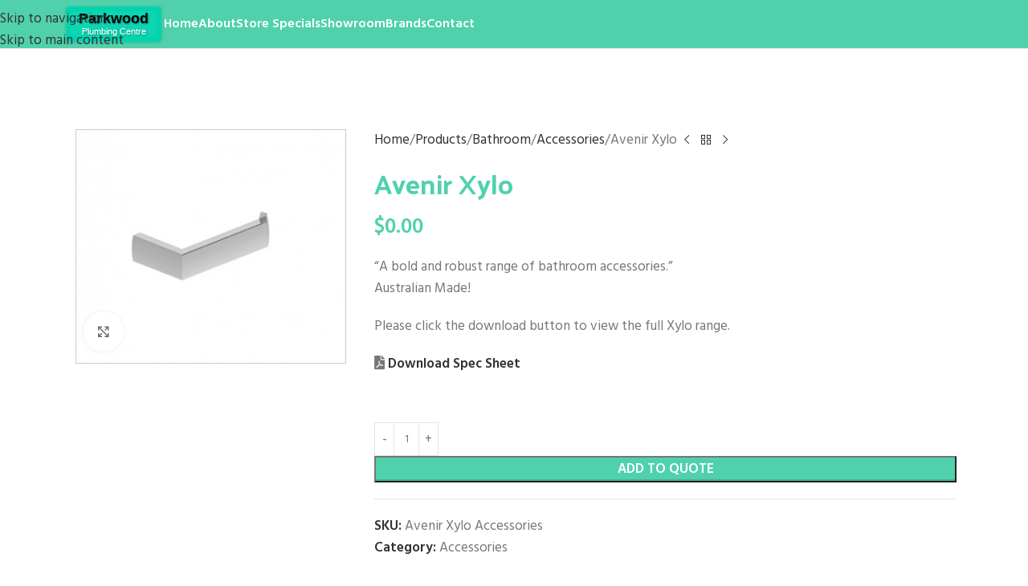

--- FILE ---
content_type: text/html; charset=UTF-8
request_url: https://parkwoodplumbing.com.au/products/bathroom/accessories/avenir-xylo/
body_size: 20230
content:
<!DOCTYPE html>
<html lang="en-AU">
<head>
	<meta charset="UTF-8">
	<link rel="profile" href="https://gmpg.org/xfn/11">
	<link rel="pingback" href="https://parkwoodplumbing.com.au/xmlrpc.php">

	<meta name='robots' content='index, follow, max-image-preview:large, max-snippet:-1, max-video-preview:-1' />

	<!-- This site is optimized with the Yoast SEO plugin v26.8 - https://yoast.com/product/yoast-seo-wordpress/ -->
	<title>Avenir Xylo - Parkwood Plumbing</title>
	<meta name="description" content="Parkwood Plumbing - Avenir Xylo" />
	<link rel="canonical" href="https://parkwoodplumbing.com.au/products/bathroom/accessories/avenir-xylo/" />
	<meta property="og:locale" content="en_US" />
	<meta property="og:type" content="article" />
	<meta property="og:title" content="Avenir Xylo - Parkwood Plumbing" />
	<meta property="og:description" content="Parkwood Plumbing - Avenir Xylo" />
	<meta property="og:url" content="https://parkwoodplumbing.com.au/products/bathroom/accessories/avenir-xylo/" />
	<meta property="og:site_name" content="Parkwood Plumbing" />
	<meta property="article:modified_time" content="2021-07-02T03:51:50+00:00" />
	<meta property="og:image" content="https://parkwoodplumbing.com.au/wp-content/uploads/2021/05/AVENIR-XYLO.jpg" />
	<meta property="og:image:width" content="353" />
	<meta property="og:image:height" content="305" />
	<meta property="og:image:type" content="image/jpeg" />
	<meta name="twitter:card" content="summary_large_image" />
	<script type="application/ld+json" class="yoast-schema-graph">{"@context":"https://schema.org","@graph":[{"@type":"WebPage","@id":"https://parkwoodplumbing.com.au/products/bathroom/accessories/avenir-xylo/","url":"https://parkwoodplumbing.com.au/products/bathroom/accessories/avenir-xylo/","name":"Avenir Xylo - Parkwood Plumbing","isPartOf":{"@id":"https://parkwoodplumbing.com.au/#website"},"primaryImageOfPage":{"@id":"https://parkwoodplumbing.com.au/products/bathroom/accessories/avenir-xylo/#primaryimage"},"image":{"@id":"https://parkwoodplumbing.com.au/products/bathroom/accessories/avenir-xylo/#primaryimage"},"thumbnailUrl":"https://parkwoodplumbing.com.au/wp-content/uploads/2021/05/AVENIR-XYLO.jpg","datePublished":"2021-04-28T02:42:35+00:00","dateModified":"2021-07-02T03:51:50+00:00","description":"Parkwood Plumbing - Avenir Xylo","breadcrumb":{"@id":"https://parkwoodplumbing.com.au/products/bathroom/accessories/avenir-xylo/#breadcrumb"},"inLanguage":"en-AU","potentialAction":[{"@type":"ReadAction","target":["https://parkwoodplumbing.com.au/products/bathroom/accessories/avenir-xylo/"]}]},{"@type":"ImageObject","inLanguage":"en-AU","@id":"https://parkwoodplumbing.com.au/products/bathroom/accessories/avenir-xylo/#primaryimage","url":"https://parkwoodplumbing.com.au/wp-content/uploads/2021/05/AVENIR-XYLO.jpg","contentUrl":"https://parkwoodplumbing.com.au/wp-content/uploads/2021/05/AVENIR-XYLO.jpg","width":353,"height":305},{"@type":"BreadcrumbList","@id":"https://parkwoodplumbing.com.au/products/bathroom/accessories/avenir-xylo/#breadcrumb","itemListElement":[{"@type":"ListItem","position":1,"name":"Home","item":"https://parkwoodplumbing.com.au/"},{"@type":"ListItem","position":2,"name":"Products","item":"https://parkwoodplumbing.com.au/products/"},{"@type":"ListItem","position":3,"name":"Avenir Xylo"}]},{"@type":"WebSite","@id":"https://parkwoodplumbing.com.au/#website","url":"https://parkwoodplumbing.com.au/","name":"Parkwood Plumbing","description":"","potentialAction":[{"@type":"SearchAction","target":{"@type":"EntryPoint","urlTemplate":"https://parkwoodplumbing.com.au/?s={search_term_string}"},"query-input":{"@type":"PropertyValueSpecification","valueRequired":true,"valueName":"search_term_string"}}],"inLanguage":"en-AU"}]}</script>
	<!-- / Yoast SEO plugin. -->


<link rel='dns-prefetch' href='//use.fontawesome.com' />
<link rel='dns-prefetch' href='//fonts.googleapis.com' />
<link rel="alternate" type="application/rss+xml" title="Parkwood Plumbing &raquo; Feed" href="https://parkwoodplumbing.com.au/feed/" />
<link rel="alternate" type="application/rss+xml" title="Parkwood Plumbing &raquo; Comments Feed" href="https://parkwoodplumbing.com.au/comments/feed/" />
<link rel="alternate" title="oEmbed (JSON)" type="application/json+oembed" href="https://parkwoodplumbing.com.au/wp-json/oembed/1.0/embed?url=https%3A%2F%2Fparkwoodplumbing.com.au%2Fproducts%2Fbathroom%2Faccessories%2Favenir-xylo%2F" />
<link rel="alternate" title="oEmbed (XML)" type="text/xml+oembed" href="https://parkwoodplumbing.com.au/wp-json/oembed/1.0/embed?url=https%3A%2F%2Fparkwoodplumbing.com.au%2Fproducts%2Fbathroom%2Faccessories%2Favenir-xylo%2F&#038;format=xml" />
<style id='wp-img-auto-sizes-contain-inline-css' type='text/css'>
img:is([sizes=auto i],[sizes^="auto," i]){contain-intrinsic-size:3000px 1500px}
/*# sourceURL=wp-img-auto-sizes-contain-inline-css */
</style>
<link rel='stylesheet' id='wp-block-library-css' href='https://parkwoodplumbing.com.au/wp-includes/css/dist/block-library/style.min.css?ver=6.9' type='text/css' media='all' />
<style id='font-awesome-svg-styles-default-inline-css' type='text/css'>
.svg-inline--fa {
  display: inline-block;
  height: 1em;
  overflow: visible;
  vertical-align: -.125em;
}
/*# sourceURL=font-awesome-svg-styles-default-inline-css */
</style>
<link rel='stylesheet' id='font-awesome-svg-styles-css' href='https://parkwoodplumbing.com.au/wp-content/uploads/font-awesome/v5.15.3/css/svg-with-js.css' type='text/css' media='all' />
<style id='font-awesome-svg-styles-inline-css' type='text/css'>
   .wp-block-font-awesome-icon svg::before,
   .wp-rich-text-font-awesome-icon svg::before {content: unset;}
/*# sourceURL=font-awesome-svg-styles-inline-css */
</style>
<style id='global-styles-inline-css' type='text/css'>
:root{--wp--preset--aspect-ratio--square: 1;--wp--preset--aspect-ratio--4-3: 4/3;--wp--preset--aspect-ratio--3-4: 3/4;--wp--preset--aspect-ratio--3-2: 3/2;--wp--preset--aspect-ratio--2-3: 2/3;--wp--preset--aspect-ratio--16-9: 16/9;--wp--preset--aspect-ratio--9-16: 9/16;--wp--preset--color--black: #000000;--wp--preset--color--cyan-bluish-gray: #abb8c3;--wp--preset--color--white: #ffffff;--wp--preset--color--pale-pink: #f78da7;--wp--preset--color--vivid-red: #cf2e2e;--wp--preset--color--luminous-vivid-orange: #ff6900;--wp--preset--color--luminous-vivid-amber: #fcb900;--wp--preset--color--light-green-cyan: #7bdcb5;--wp--preset--color--vivid-green-cyan: #00d084;--wp--preset--color--pale-cyan-blue: #8ed1fc;--wp--preset--color--vivid-cyan-blue: #0693e3;--wp--preset--color--vivid-purple: #9b51e0;--wp--preset--gradient--vivid-cyan-blue-to-vivid-purple: linear-gradient(135deg,rgb(6,147,227) 0%,rgb(155,81,224) 100%);--wp--preset--gradient--light-green-cyan-to-vivid-green-cyan: linear-gradient(135deg,rgb(122,220,180) 0%,rgb(0,208,130) 100%);--wp--preset--gradient--luminous-vivid-amber-to-luminous-vivid-orange: linear-gradient(135deg,rgb(252,185,0) 0%,rgb(255,105,0) 100%);--wp--preset--gradient--luminous-vivid-orange-to-vivid-red: linear-gradient(135deg,rgb(255,105,0) 0%,rgb(207,46,46) 100%);--wp--preset--gradient--very-light-gray-to-cyan-bluish-gray: linear-gradient(135deg,rgb(238,238,238) 0%,rgb(169,184,195) 100%);--wp--preset--gradient--cool-to-warm-spectrum: linear-gradient(135deg,rgb(74,234,220) 0%,rgb(151,120,209) 20%,rgb(207,42,186) 40%,rgb(238,44,130) 60%,rgb(251,105,98) 80%,rgb(254,248,76) 100%);--wp--preset--gradient--blush-light-purple: linear-gradient(135deg,rgb(255,206,236) 0%,rgb(152,150,240) 100%);--wp--preset--gradient--blush-bordeaux: linear-gradient(135deg,rgb(254,205,165) 0%,rgb(254,45,45) 50%,rgb(107,0,62) 100%);--wp--preset--gradient--luminous-dusk: linear-gradient(135deg,rgb(255,203,112) 0%,rgb(199,81,192) 50%,rgb(65,88,208) 100%);--wp--preset--gradient--pale-ocean: linear-gradient(135deg,rgb(255,245,203) 0%,rgb(182,227,212) 50%,rgb(51,167,181) 100%);--wp--preset--gradient--electric-grass: linear-gradient(135deg,rgb(202,248,128) 0%,rgb(113,206,126) 100%);--wp--preset--gradient--midnight: linear-gradient(135deg,rgb(2,3,129) 0%,rgb(40,116,252) 100%);--wp--preset--font-size--small: 13px;--wp--preset--font-size--medium: 20px;--wp--preset--font-size--large: 36px;--wp--preset--font-size--x-large: 42px;--wp--preset--spacing--20: 0.44rem;--wp--preset--spacing--30: 0.67rem;--wp--preset--spacing--40: 1rem;--wp--preset--spacing--50: 1.5rem;--wp--preset--spacing--60: 2.25rem;--wp--preset--spacing--70: 3.38rem;--wp--preset--spacing--80: 5.06rem;--wp--preset--shadow--natural: 6px 6px 9px rgba(0, 0, 0, 0.2);--wp--preset--shadow--deep: 12px 12px 50px rgba(0, 0, 0, 0.4);--wp--preset--shadow--sharp: 6px 6px 0px rgba(0, 0, 0, 0.2);--wp--preset--shadow--outlined: 6px 6px 0px -3px rgb(255, 255, 255), 6px 6px rgb(0, 0, 0);--wp--preset--shadow--crisp: 6px 6px 0px rgb(0, 0, 0);}:where(body) { margin: 0; }.wp-site-blocks > .alignleft { float: left; margin-right: 2em; }.wp-site-blocks > .alignright { float: right; margin-left: 2em; }.wp-site-blocks > .aligncenter { justify-content: center; margin-left: auto; margin-right: auto; }:where(.is-layout-flex){gap: 0.5em;}:where(.is-layout-grid){gap: 0.5em;}.is-layout-flow > .alignleft{float: left;margin-inline-start: 0;margin-inline-end: 2em;}.is-layout-flow > .alignright{float: right;margin-inline-start: 2em;margin-inline-end: 0;}.is-layout-flow > .aligncenter{margin-left: auto !important;margin-right: auto !important;}.is-layout-constrained > .alignleft{float: left;margin-inline-start: 0;margin-inline-end: 2em;}.is-layout-constrained > .alignright{float: right;margin-inline-start: 2em;margin-inline-end: 0;}.is-layout-constrained > .aligncenter{margin-left: auto !important;margin-right: auto !important;}.is-layout-constrained > :where(:not(.alignleft):not(.alignright):not(.alignfull)){margin-left: auto !important;margin-right: auto !important;}body .is-layout-flex{display: flex;}.is-layout-flex{flex-wrap: wrap;align-items: center;}.is-layout-flex > :is(*, div){margin: 0;}body .is-layout-grid{display: grid;}.is-layout-grid > :is(*, div){margin: 0;}body{padding-top: 0px;padding-right: 0px;padding-bottom: 0px;padding-left: 0px;}a:where(:not(.wp-element-button)){text-decoration: none;}:root :where(.wp-element-button, .wp-block-button__link){background-color: #32373c;border-width: 0;color: #fff;font-family: inherit;font-size: inherit;font-style: inherit;font-weight: inherit;letter-spacing: inherit;line-height: inherit;padding-top: calc(0.667em + 2px);padding-right: calc(1.333em + 2px);padding-bottom: calc(0.667em + 2px);padding-left: calc(1.333em + 2px);text-decoration: none;text-transform: inherit;}.has-black-color{color: var(--wp--preset--color--black) !important;}.has-cyan-bluish-gray-color{color: var(--wp--preset--color--cyan-bluish-gray) !important;}.has-white-color{color: var(--wp--preset--color--white) !important;}.has-pale-pink-color{color: var(--wp--preset--color--pale-pink) !important;}.has-vivid-red-color{color: var(--wp--preset--color--vivid-red) !important;}.has-luminous-vivid-orange-color{color: var(--wp--preset--color--luminous-vivid-orange) !important;}.has-luminous-vivid-amber-color{color: var(--wp--preset--color--luminous-vivid-amber) !important;}.has-light-green-cyan-color{color: var(--wp--preset--color--light-green-cyan) !important;}.has-vivid-green-cyan-color{color: var(--wp--preset--color--vivid-green-cyan) !important;}.has-pale-cyan-blue-color{color: var(--wp--preset--color--pale-cyan-blue) !important;}.has-vivid-cyan-blue-color{color: var(--wp--preset--color--vivid-cyan-blue) !important;}.has-vivid-purple-color{color: var(--wp--preset--color--vivid-purple) !important;}.has-black-background-color{background-color: var(--wp--preset--color--black) !important;}.has-cyan-bluish-gray-background-color{background-color: var(--wp--preset--color--cyan-bluish-gray) !important;}.has-white-background-color{background-color: var(--wp--preset--color--white) !important;}.has-pale-pink-background-color{background-color: var(--wp--preset--color--pale-pink) !important;}.has-vivid-red-background-color{background-color: var(--wp--preset--color--vivid-red) !important;}.has-luminous-vivid-orange-background-color{background-color: var(--wp--preset--color--luminous-vivid-orange) !important;}.has-luminous-vivid-amber-background-color{background-color: var(--wp--preset--color--luminous-vivid-amber) !important;}.has-light-green-cyan-background-color{background-color: var(--wp--preset--color--light-green-cyan) !important;}.has-vivid-green-cyan-background-color{background-color: var(--wp--preset--color--vivid-green-cyan) !important;}.has-pale-cyan-blue-background-color{background-color: var(--wp--preset--color--pale-cyan-blue) !important;}.has-vivid-cyan-blue-background-color{background-color: var(--wp--preset--color--vivid-cyan-blue) !important;}.has-vivid-purple-background-color{background-color: var(--wp--preset--color--vivid-purple) !important;}.has-black-border-color{border-color: var(--wp--preset--color--black) !important;}.has-cyan-bluish-gray-border-color{border-color: var(--wp--preset--color--cyan-bluish-gray) !important;}.has-white-border-color{border-color: var(--wp--preset--color--white) !important;}.has-pale-pink-border-color{border-color: var(--wp--preset--color--pale-pink) !important;}.has-vivid-red-border-color{border-color: var(--wp--preset--color--vivid-red) !important;}.has-luminous-vivid-orange-border-color{border-color: var(--wp--preset--color--luminous-vivid-orange) !important;}.has-luminous-vivid-amber-border-color{border-color: var(--wp--preset--color--luminous-vivid-amber) !important;}.has-light-green-cyan-border-color{border-color: var(--wp--preset--color--light-green-cyan) !important;}.has-vivid-green-cyan-border-color{border-color: var(--wp--preset--color--vivid-green-cyan) !important;}.has-pale-cyan-blue-border-color{border-color: var(--wp--preset--color--pale-cyan-blue) !important;}.has-vivid-cyan-blue-border-color{border-color: var(--wp--preset--color--vivid-cyan-blue) !important;}.has-vivid-purple-border-color{border-color: var(--wp--preset--color--vivid-purple) !important;}.has-vivid-cyan-blue-to-vivid-purple-gradient-background{background: var(--wp--preset--gradient--vivid-cyan-blue-to-vivid-purple) !important;}.has-light-green-cyan-to-vivid-green-cyan-gradient-background{background: var(--wp--preset--gradient--light-green-cyan-to-vivid-green-cyan) !important;}.has-luminous-vivid-amber-to-luminous-vivid-orange-gradient-background{background: var(--wp--preset--gradient--luminous-vivid-amber-to-luminous-vivid-orange) !important;}.has-luminous-vivid-orange-to-vivid-red-gradient-background{background: var(--wp--preset--gradient--luminous-vivid-orange-to-vivid-red) !important;}.has-very-light-gray-to-cyan-bluish-gray-gradient-background{background: var(--wp--preset--gradient--very-light-gray-to-cyan-bluish-gray) !important;}.has-cool-to-warm-spectrum-gradient-background{background: var(--wp--preset--gradient--cool-to-warm-spectrum) !important;}.has-blush-light-purple-gradient-background{background: var(--wp--preset--gradient--blush-light-purple) !important;}.has-blush-bordeaux-gradient-background{background: var(--wp--preset--gradient--blush-bordeaux) !important;}.has-luminous-dusk-gradient-background{background: var(--wp--preset--gradient--luminous-dusk) !important;}.has-pale-ocean-gradient-background{background: var(--wp--preset--gradient--pale-ocean) !important;}.has-electric-grass-gradient-background{background: var(--wp--preset--gradient--electric-grass) !important;}.has-midnight-gradient-background{background: var(--wp--preset--gradient--midnight) !important;}.has-small-font-size{font-size: var(--wp--preset--font-size--small) !important;}.has-medium-font-size{font-size: var(--wp--preset--font-size--medium) !important;}.has-large-font-size{font-size: var(--wp--preset--font-size--large) !important;}.has-x-large-font-size{font-size: var(--wp--preset--font-size--x-large) !important;}
:where(.wp-block-post-template.is-layout-flex){gap: 1.25em;}:where(.wp-block-post-template.is-layout-grid){gap: 1.25em;}
:where(.wp-block-term-template.is-layout-flex){gap: 1.25em;}:where(.wp-block-term-template.is-layout-grid){gap: 1.25em;}
:where(.wp-block-columns.is-layout-flex){gap: 2em;}:where(.wp-block-columns.is-layout-grid){gap: 2em;}
:root :where(.wp-block-pullquote){font-size: 1.5em;line-height: 1.6;}
/*# sourceURL=global-styles-inline-css */
</style>
<link rel='stylesheet' id='rs-plugin-settings-css' href='https://parkwoodplumbing.com.au/wp-content/plugins/revslider/public/assets/css/rs6.css?ver=6.4.11' type='text/css' media='all' />
<style id='rs-plugin-settings-inline-css' type='text/css'>
#rs-demo-id {}
/*# sourceURL=rs-plugin-settings-inline-css */
</style>
<style id='woocommerce-inline-inline-css' type='text/css'>
.woocommerce form .form-row .required { visibility: visible; }
/*# sourceURL=woocommerce-inline-inline-css */
</style>
<link rel='stylesheet' id='font-awesome-official-css' href='https://use.fontawesome.com/releases/v5.15.3/css/all.css' type='text/css' media='all' integrity="sha384-SZXxX4whJ79/gErwcOYf+zWLeJdY/qpuqC4cAa9rOGUstPomtqpuNWT9wdPEn2fk" crossorigin="anonymous" />
<link rel='stylesheet' id='popupaoc-public-style-css' href='https://parkwoodplumbing.com.au/wp-content/plugins/popup-anything-on-click/assets/css/popupaoc-public.css?ver=2.9.1' type='text/css' media='all' />
<link rel='stylesheet' id='gpls_woo_rfq_css-css' href='https://parkwoodplumbing.com.au/wp-content/plugins/woo-rfq-for-woocommerce/gpls_assets/css/gpls_woo_rfq.css?ver=97283' type='text/css' media='all' />
<link rel='stylesheet' id='elementor-icons-css' href='https://parkwoodplumbing.com.au/wp-content/plugins/elementor/assets/lib/eicons/css/elementor-icons.min.css?ver=5.46.0' type='text/css' media='all' />
<link rel='stylesheet' id='elementor-frontend-css' href='https://parkwoodplumbing.com.au/wp-content/plugins/elementor/assets/css/frontend.min.css?ver=3.34.2' type='text/css' media='all' />
<link rel='stylesheet' id='elementor-post-9145-css' href='https://parkwoodplumbing.com.au/wp-content/uploads/elementor/css/post-9145.css?ver=1768980855' type='text/css' media='all' />
<link rel='stylesheet' id='wd-style-base-css' href='https://parkwoodplumbing.com.au/wp-content/themes/woodmart/css/parts/base.min.css?ver=8.3.9' type='text/css' media='all' />
<link rel='stylesheet' id='wd-helpers-wpb-elem-css' href='https://parkwoodplumbing.com.au/wp-content/themes/woodmart/css/parts/helpers-wpb-elem.min.css?ver=8.3.9' type='text/css' media='all' />
<link rel='stylesheet' id='wd-lazy-loading-css' href='https://parkwoodplumbing.com.au/wp-content/themes/woodmart/css/parts/opt-lazy-load.min.css?ver=8.3.9' type='text/css' media='all' />
<link rel='stylesheet' id='wd-revolution-slider-css' href='https://parkwoodplumbing.com.au/wp-content/themes/woodmart/css/parts/int-rev-slider.min.css?ver=8.3.9' type='text/css' media='all' />
<link rel='stylesheet' id='wd-elementor-base-css' href='https://parkwoodplumbing.com.au/wp-content/themes/woodmart/css/parts/int-elem-base.min.css?ver=8.3.9' type='text/css' media='all' />
<link rel='stylesheet' id='wd-woocommerce-base-css' href='https://parkwoodplumbing.com.au/wp-content/themes/woodmart/css/parts/woocommerce-base.min.css?ver=8.3.9' type='text/css' media='all' />
<link rel='stylesheet' id='wd-mod-star-rating-css' href='https://parkwoodplumbing.com.au/wp-content/themes/woodmart/css/parts/mod-star-rating.min.css?ver=8.3.9' type='text/css' media='all' />
<link rel='stylesheet' id='wd-woocommerce-block-notices-css' href='https://parkwoodplumbing.com.au/wp-content/themes/woodmart/css/parts/woo-mod-block-notices.min.css?ver=8.3.9' type='text/css' media='all' />
<link rel='stylesheet' id='wd-woo-mod-quantity-css' href='https://parkwoodplumbing.com.au/wp-content/themes/woodmart/css/parts/woo-mod-quantity.min.css?ver=8.3.9' type='text/css' media='all' />
<link rel='stylesheet' id='wd-woo-single-prod-el-base-css' href='https://parkwoodplumbing.com.au/wp-content/themes/woodmart/css/parts/woo-single-prod-el-base.min.css?ver=8.3.9' type='text/css' media='all' />
<link rel='stylesheet' id='wd-woo-mod-stock-status-css' href='https://parkwoodplumbing.com.au/wp-content/themes/woodmart/css/parts/woo-mod-stock-status.min.css?ver=8.3.9' type='text/css' media='all' />
<link rel='stylesheet' id='wd-woo-mod-shop-attributes-css' href='https://parkwoodplumbing.com.au/wp-content/themes/woodmart/css/parts/woo-mod-shop-attributes.min.css?ver=8.3.9' type='text/css' media='all' />
<link rel='stylesheet' id='wd-wp-blocks-css' href='https://parkwoodplumbing.com.au/wp-content/themes/woodmart/css/parts/wp-blocks.min.css?ver=8.3.9' type='text/css' media='all' />
<link rel='stylesheet' id='wd-header-base-css' href='https://parkwoodplumbing.com.au/wp-content/themes/woodmart/css/parts/header-base.min.css?ver=8.3.9' type='text/css' media='all' />
<link rel='stylesheet' id='wd-mod-tools-css' href='https://parkwoodplumbing.com.au/wp-content/themes/woodmart/css/parts/mod-tools.min.css?ver=8.3.9' type='text/css' media='all' />
<link rel='stylesheet' id='wd-header-elements-base-css' href='https://parkwoodplumbing.com.au/wp-content/themes/woodmart/css/parts/header-el-base.min.css?ver=8.3.9' type='text/css' media='all' />
<link rel='stylesheet' id='wd-header-mobile-nav-dropdown-css' href='https://parkwoodplumbing.com.au/wp-content/themes/woodmart/css/parts/header-el-mobile-nav-dropdown.min.css?ver=8.3.9' type='text/css' media='all' />
<link rel='stylesheet' id='wd-page-title-css' href='https://parkwoodplumbing.com.au/wp-content/themes/woodmart/css/parts/page-title.min.css?ver=8.3.9' type='text/css' media='all' />
<link rel='stylesheet' id='wd-woo-single-prod-predefined-css' href='https://parkwoodplumbing.com.au/wp-content/themes/woodmart/css/parts/woo-single-prod-predefined.min.css?ver=8.3.9' type='text/css' media='all' />
<link rel='stylesheet' id='wd-woo-single-prod-and-quick-view-predefined-css' href='https://parkwoodplumbing.com.au/wp-content/themes/woodmart/css/parts/woo-single-prod-and-quick-view-predefined.min.css?ver=8.3.9' type='text/css' media='all' />
<link rel='stylesheet' id='wd-woo-single-prod-el-tabs-predefined-css' href='https://parkwoodplumbing.com.au/wp-content/themes/woodmart/css/parts/woo-single-prod-el-tabs-predefined.min.css?ver=8.3.9' type='text/css' media='all' />
<link rel='stylesheet' id='wd-woo-single-prod-el-gallery-css' href='https://parkwoodplumbing.com.au/wp-content/themes/woodmart/css/parts/woo-single-prod-el-gallery.min.css?ver=8.3.9' type='text/css' media='all' />
<link rel='stylesheet' id='wd-swiper-css' href='https://parkwoodplumbing.com.au/wp-content/themes/woodmart/css/parts/lib-swiper.min.css?ver=8.3.9' type='text/css' media='all' />
<link rel='stylesheet' id='wd-swiper-arrows-css' href='https://parkwoodplumbing.com.au/wp-content/themes/woodmart/css/parts/lib-swiper-arrows.min.css?ver=8.3.9' type='text/css' media='all' />
<link rel='stylesheet' id='wd-photoswipe-css' href='https://parkwoodplumbing.com.au/wp-content/themes/woodmart/css/parts/lib-photoswipe.min.css?ver=8.3.9' type='text/css' media='all' />
<link rel='stylesheet' id='wd-woo-single-prod-el-navigation-css' href='https://parkwoodplumbing.com.au/wp-content/themes/woodmart/css/parts/woo-single-prod-el-navigation.min.css?ver=8.3.9' type='text/css' media='all' />
<link rel='stylesheet' id='wd-tabs-css' href='https://parkwoodplumbing.com.au/wp-content/themes/woodmart/css/parts/el-tabs.min.css?ver=8.3.9' type='text/css' media='all' />
<link rel='stylesheet' id='wd-woo-single-prod-el-tabs-opt-layout-tabs-css' href='https://parkwoodplumbing.com.au/wp-content/themes/woodmart/css/parts/woo-single-prod-el-tabs-opt-layout-tabs.min.css?ver=8.3.9' type='text/css' media='all' />
<link rel='stylesheet' id='wd-accordion-css' href='https://parkwoodplumbing.com.au/wp-content/themes/woodmart/css/parts/el-accordion.min.css?ver=8.3.9' type='text/css' media='all' />
<link rel='stylesheet' id='wd-accordion-elem-wpb-css' href='https://parkwoodplumbing.com.au/wp-content/themes/woodmart/css/parts/el-accordion-wpb-elem.min.css?ver=8.3.9' type='text/css' media='all' />
<link rel='stylesheet' id='wd-footer-base-css' href='https://parkwoodplumbing.com.au/wp-content/themes/woodmart/css/parts/footer-base.min.css?ver=8.3.9' type='text/css' media='all' />
<link rel='stylesheet' id='wd-scroll-top-css' href='https://parkwoodplumbing.com.au/wp-content/themes/woodmart/css/parts/opt-scrolltotop.min.css?ver=8.3.9' type='text/css' media='all' />
<link rel='stylesheet' id='xts-google-fonts-css' href='https://fonts.googleapis.com/css?family=Hind%3A400%2C600%7CPalanquin+Dark%3A400%2C600%7CLato%3A400%2C700&#038;ver=8.3.9' type='text/css' media='all' />
<link rel='stylesheet' id='font-awesome-official-v4shim-css' href='https://use.fontawesome.com/releases/v5.15.3/css/v4-shims.css' type='text/css' media='all' integrity="sha384-C2B+KlPW+WkR0Ld9loR1x3cXp7asA0iGVodhCoJ4hwrWm/d9qKS59BGisq+2Y0/D" crossorigin="anonymous" />
<style id='font-awesome-official-v4shim-inline-css' type='text/css'>
@font-face {
font-family: "FontAwesome";
font-display: block;
src: url("https://use.fontawesome.com/releases/v5.15.3/webfonts/fa-brands-400.eot"),
		url("https://use.fontawesome.com/releases/v5.15.3/webfonts/fa-brands-400.eot?#iefix") format("embedded-opentype"),
		url("https://use.fontawesome.com/releases/v5.15.3/webfonts/fa-brands-400.woff2") format("woff2"),
		url("https://use.fontawesome.com/releases/v5.15.3/webfonts/fa-brands-400.woff") format("woff"),
		url("https://use.fontawesome.com/releases/v5.15.3/webfonts/fa-brands-400.ttf") format("truetype"),
		url("https://use.fontawesome.com/releases/v5.15.3/webfonts/fa-brands-400.svg#fontawesome") format("svg");
}

@font-face {
font-family: "FontAwesome";
font-display: block;
src: url("https://use.fontawesome.com/releases/v5.15.3/webfonts/fa-solid-900.eot"),
		url("https://use.fontawesome.com/releases/v5.15.3/webfonts/fa-solid-900.eot?#iefix") format("embedded-opentype"),
		url("https://use.fontawesome.com/releases/v5.15.3/webfonts/fa-solid-900.woff2") format("woff2"),
		url("https://use.fontawesome.com/releases/v5.15.3/webfonts/fa-solid-900.woff") format("woff"),
		url("https://use.fontawesome.com/releases/v5.15.3/webfonts/fa-solid-900.ttf") format("truetype"),
		url("https://use.fontawesome.com/releases/v5.15.3/webfonts/fa-solid-900.svg#fontawesome") format("svg");
}

@font-face {
font-family: "FontAwesome";
font-display: block;
src: url("https://use.fontawesome.com/releases/v5.15.3/webfonts/fa-regular-400.eot"),
		url("https://use.fontawesome.com/releases/v5.15.3/webfonts/fa-regular-400.eot?#iefix") format("embedded-opentype"),
		url("https://use.fontawesome.com/releases/v5.15.3/webfonts/fa-regular-400.woff2") format("woff2"),
		url("https://use.fontawesome.com/releases/v5.15.3/webfonts/fa-regular-400.woff") format("woff"),
		url("https://use.fontawesome.com/releases/v5.15.3/webfonts/fa-regular-400.ttf") format("truetype"),
		url("https://use.fontawesome.com/releases/v5.15.3/webfonts/fa-regular-400.svg#fontawesome") format("svg");
unicode-range: U+F004-F005,U+F007,U+F017,U+F022,U+F024,U+F02E,U+F03E,U+F044,U+F057-F059,U+F06E,U+F070,U+F075,U+F07B-F07C,U+F080,U+F086,U+F089,U+F094,U+F09D,U+F0A0,U+F0A4-F0A7,U+F0C5,U+F0C7-F0C8,U+F0E0,U+F0EB,U+F0F3,U+F0F8,U+F0FE,U+F111,U+F118-F11A,U+F11C,U+F133,U+F144,U+F146,U+F14A,U+F14D-F14E,U+F150-F152,U+F15B-F15C,U+F164-F165,U+F185-F186,U+F191-F192,U+F1AD,U+F1C1-F1C9,U+F1CD,U+F1D8,U+F1E3,U+F1EA,U+F1F6,U+F1F9,U+F20A,U+F247-F249,U+F24D,U+F254-F25B,U+F25D,U+F267,U+F271-F274,U+F279,U+F28B,U+F28D,U+F2B5-F2B6,U+F2B9,U+F2BB,U+F2BD,U+F2C1-F2C2,U+F2D0,U+F2D2,U+F2DC,U+F2ED,U+F328,U+F358-F35B,U+F3A5,U+F3D1,U+F410,U+F4AD;
}
/*# sourceURL=font-awesome-official-v4shim-inline-css */
</style>
<link rel='stylesheet' id='elementor-gf-local-roboto-css' href='http://parkwoodplumbing.com.au/2024/wp-content/uploads/elementor/google-fonts/css/roboto.css?ver=1742417356' type='text/css' media='all' />
<link rel='stylesheet' id='elementor-gf-local-robotoslab-css' href='http://parkwoodplumbing.com.au/2024/wp-content/uploads/elementor/google-fonts/css/robotoslab.css?ver=1742417357' type='text/css' media='all' />
<script type="text/javascript" src="https://parkwoodplumbing.com.au/wp-includes/js/jquery/jquery.min.js?ver=3.7.1" id="jquery-core-js"></script>
<script type="text/javascript" src="https://parkwoodplumbing.com.au/wp-includes/js/jquery/jquery-migrate.min.js?ver=3.4.1" id="jquery-migrate-js"></script>
<script type="text/javascript" src="https://parkwoodplumbing.com.au/wp-content/plugins/revslider/public/assets/js/rbtools.min.js?ver=6.4.8" id="tp-tools-js"></script>
<script type="text/javascript" src="https://parkwoodplumbing.com.au/wp-content/plugins/revslider/public/assets/js/rs6.min.js?ver=6.4.11" id="revmin-js"></script>
<script type="text/javascript" src="https://parkwoodplumbing.com.au/wp-content/plugins/woocommerce/assets/js/jquery-blockui/jquery.blockUI.min.js?ver=2.7.0-wc.10.4.3" id="wc-jquery-blockui-js" defer="defer" data-wp-strategy="defer"></script>
<script type="text/javascript" id="wc-add-to-cart-js-extra">
/* <![CDATA[ */
var wc_add_to_cart_params = {"ajax_url":"/wp-admin/admin-ajax.php","wc_ajax_url":"/?wc-ajax=%%endpoint%%","i18n_view_cart":"View cart","cart_url":"https://parkwoodplumbing.com.au/my-selections/","is_cart":"","cart_redirect_after_add":"no"};
//# sourceURL=wc-add-to-cart-js-extra
/* ]]> */
</script>
<script type="text/javascript" src="https://parkwoodplumbing.com.au/wp-content/plugins/woocommerce/assets/js/frontend/add-to-cart.min.js?ver=10.4.3" id="wc-add-to-cart-js" defer="defer" data-wp-strategy="defer"></script>
<script type="text/javascript" src="https://parkwoodplumbing.com.au/wp-content/plugins/woocommerce/assets/js/zoom/jquery.zoom.min.js?ver=1.7.21-wc.10.4.3" id="wc-zoom-js" defer="defer" data-wp-strategy="defer"></script>
<script type="text/javascript" id="wc-single-product-js-extra">
/* <![CDATA[ */
var wc_single_product_params = {"i18n_required_rating_text":"Please select a rating","i18n_rating_options":["1 of 5 stars","2 of 5 stars","3 of 5 stars","4 of 5 stars","5 of 5 stars"],"i18n_product_gallery_trigger_text":"View full-screen image gallery","review_rating_required":"yes","flexslider":{"rtl":false,"animation":"slide","smoothHeight":true,"directionNav":false,"controlNav":"thumbnails","slideshow":false,"animationSpeed":500,"animationLoop":false,"allowOneSlide":false},"zoom_enabled":"","zoom_options":[],"photoswipe_enabled":"","photoswipe_options":{"shareEl":false,"closeOnScroll":false,"history":false,"hideAnimationDuration":0,"showAnimationDuration":0},"flexslider_enabled":""};
//# sourceURL=wc-single-product-js-extra
/* ]]> */
</script>
<script type="text/javascript" src="https://parkwoodplumbing.com.au/wp-content/plugins/woocommerce/assets/js/frontend/single-product.min.js?ver=10.4.3" id="wc-single-product-js" defer="defer" data-wp-strategy="defer"></script>
<script type="text/javascript" src="https://parkwoodplumbing.com.au/wp-content/plugins/woocommerce/assets/js/js-cookie/js.cookie.min.js?ver=2.1.4-wc.10.4.3" id="wc-js-cookie-js" defer="defer" data-wp-strategy="defer"></script>
<script type="text/javascript" id="woocommerce-js-extra">
/* <![CDATA[ */
var woocommerce_params = {"ajax_url":"/wp-admin/admin-ajax.php","wc_ajax_url":"/?wc-ajax=%%endpoint%%","i18n_password_show":"Show password","i18n_password_hide":"Hide password"};
//# sourceURL=woocommerce-js-extra
/* ]]> */
</script>
<script type="text/javascript" src="https://parkwoodplumbing.com.au/wp-content/plugins/woocommerce/assets/js/frontend/woocommerce.min.js?ver=10.4.3" id="woocommerce-js" defer="defer" data-wp-strategy="defer"></script>
<script type="text/javascript" src="https://parkwoodplumbing.com.au/wp-content/themes/woodmart/js/libs/device.min.js?ver=8.3.9" id="wd-device-library-js"></script>
<script type="text/javascript" src="https://parkwoodplumbing.com.au/wp-content/themes/woodmart/js/scripts/global/scrollBar.min.js?ver=8.3.9" id="wd-scrollbar-js"></script>
<link rel="https://api.w.org/" href="https://parkwoodplumbing.com.au/wp-json/" /><link rel="alternate" title="JSON" type="application/json" href="https://parkwoodplumbing.com.au/wp-json/wp/v2/product/10990" /><link rel="EditURI" type="application/rsd+xml" title="RSD" href="https://parkwoodplumbing.com.au/xmlrpc.php?rsd" />
<meta name="generator" content="WordPress 6.9" />
<meta name="generator" content="WooCommerce 10.4.3" />
<link rel='shortlink' href='https://parkwoodplumbing.com.au/?p=10990' />
<!-- start Simple Custom CSS and JS -->
<!-- Add HTML code to the header or the footer.

For example, you can use the following code for loading the jQuery library from Google CDN:
<script src="https://ajax.googleapis.com/ajax/libs/jquery/3.4.1/jquery.min.js"></script>

or the following one for loading the Bootstrap library from MaxCDN:
<link rel="stylesheet" href="https://stackpath.bootstrapcdn.com/bootstrap/4.3.1/css/bootstrap.min.css" integrity="sha384-ggOyR0iXCbMQv3Xipma34MD+dH/1fQ784/j6cY/iJTQUOhcWr7x9JvoRxT2MZw1T" crossorigin="anonymous">

-- End of the comment --> 



<!-- Google Tag Manager -->
<script>(function(w,d,s,l,i){w[l]=w[l]||[];w[l].push({'gtm.start':
new Date().getTime(),event:'gtm.js'});var f=d.getElementsByTagName(s)[0],
j=d.createElement(s),dl=l!='dataLayer'?'&l='+l:'';j.async=true;j.src=
'https://www.googletagmanager.com/gtm.js?id='+i+dl;f.parentNode.insertBefore(j,f);
})(window,document,'script','dataLayer','GTM-NVZMMS4');</script>
<!-- End Google Tag Manager -->

<meta name="facebook-domain-verification" content="0tr3j1axwtqcqo72um49ak64bcnxxp" />
<meta name="p:domain_verify" content="a2d6ac7d1c0e6b4cc3e40bab6ad8365a"/>
<!-- end Simple Custom CSS and JS -->
<!-- start Simple Custom CSS and JS -->
<style type="text/css">
/* Add your CSS code here.

For example:
.example {
    color: red;
}

For brushing up on your CSS knowledge, check out http://www.w3schools.com/css/css_syntax.asp

End of comment */ 

/*header mods*/

.whb-top-bar {
	background-color: #50d1ad !important;
	border-color: rgba(129, 129, 120, 0.2);
	border-bottom-width: 1px;
	border-bottom-style: solid;
}
.whb-color-light .whb-text-element {
	color: rgba(0,0,0,.8);
	font-weight: 800;
}

.whb-color-light .whb-text-element {
	color: rgba(0,0,0,.8);
	font-weight: 800;
	font-size: 17px;
	margin-top: 5px;
}

.woodmart-social-icons.icons-size- i, .woodmart-social-icons.icons-size-small i {
	font-size: 16px;
	line-height: 30px;
	color: #000000 !important;
}

.whb-column>.woodmart-social-icons {
	padding-left: 0px;
	padding-right: 0px;
}

.icons-design-default.color-scheme-light .wd-social-icon {
  color: #000000 !important;
}

.icons-design-default.color-scheme-light .wd-social-icon, [class*="color-scheme-light"] .icons-design-default .wd-social-icon {
    color: #000 !important;
}

.logo1 {
	float: left;
	font-size: 20px;
	font-weight: 800;
	color: #fff;
}

.whtxt {
	color: #fff;
	font-size:14px;
	font-weight:600;
}

.wd-tools-element .wd-tools-icon {
position: relative;
font-weight: 600;
font-size: 20px;
color: #fff;
}

.container {
width: 100%;
padding-right: 15px;
padding-left: 15px;
margin-right: auto;
margin-left: auto;
}

.whb-col-mobile {
flex: 1 1 auto;
justify-content: center;
margin-right: -15px;
margin-left: -15px;
background-color: #333;
}

.whb-color-dark .whb-divider-element:before {
border-color: #fff;
}

.whb-header {
margin-bottom: 0px;
}

.main-nav .item-level-0>a {
height: 40px;
font-weight: 600;
font-size: 17px;
}

.menu-opener {
	font-size: 17px;
}

.wd-nav[class*="wd-style-"]>li>a {
    color: var(--nav-color);
    font-size: 16px;
}

.header-categories-nav .categories-menu-dropdown .item-level-0>a {
font-size: 17px;
}


.mega-menu-list .sub-sub-menu li a, .menu-mega-dropdown .sub-sub-menu li a {
display: block;
padding: 9px 0;
font-size: 17px;
line-height: 18px;
word-break: break-word;
}

.btn-size-default {
padding: 12px 20px;
font-size: 15px;
line-height: 18px;
font-weight: 700;
}

/* Text */
.content-banner .content-size-default {
font-size: 17px;
}

.textwidget>:last-child {
margin-bottom: 0;
font-size: 17px;
}

.color-scheme-light .footer-widget a:hover {
color: #50d1ad;
}

.btn1 {
	background-color: #50d1ad;
	font-size: 17px;
	color:#fff;
}

a.ex1 {color: #50d1ad !important;}
a.ex1:hover, a.ex1:active {
	color: #ffffff !important;
}

.footer-sidebar {
padding-top: 60px;
padding-bottom: 10px;
}

.widget li, .woodmart-widget li, div[class^=vc_wp] li {
margin-bottom: 7px;
}

.elementor-7527 .elementor-element.elementor-element-ef2da35 > .elementor-element-populated {
padding: 0% 0% 0% 0%;
}

.woodmart-prefooter {
padding-bottom: 0px;
background-color: #FFF;
}

.elementor-widget-wrap .elementor-element-populated {
padding: 0px !important;
}


/*products*/


.product-grid-item {
text-align: center;
background-color: #f9f9f9;
border: solid 1px #f4f4f4;
}

.woodmart-spacing-20>[class*=col] {
padding-bottom: 24px;
padding-right: 0px;
padding-left: 0px;
margin-right: 10px;
}

.product-title, .product-grid-item .product-title {
	padding-top: 13px;
}

.product-grid-item .price {
padding-top: 10px;

}

.product-images .labels-rounded .product-label {
min-width: 55px;
min-height: 55px;
display: none;
}

.product-image-summary-inner {
	margin-top: 100px;
}

@media (min-width: 769px) {
.col-md-3 {
-ms-flex: 0 0 25%;
flex: 0 0 25%;
max-width: 24%;
}
}


.products-bordered-grid.elements-grid:not(.elements-list) .product-grid-item {
margin-bottom: 0!important;
	border-style: solid;
border-bottom-width: 1px;
border-right-width: 1px;
border-color: inherit;
padding-top: 0;
margin-top: 10px;
}




/* Menu Icon*/ 

.woodmart-navigation .category-icon {
display: inline-block;
margin-right: 7px;
max-height: 18px;
display: none;
}

/* Product */

/*
.woocommerce-product-gallery .owl-carousel .product-image-wrap {
    border-style: solid;
    border-width: thin;
    border-color: #ccc;
}


@media (min-width: 1025px) {
.col-lg-6 {
    -ms-flex: 0 0 50%;
    flex: 0 0 50%;
    max-width: 36%;
	}}*/

.woocommerce-product-details__short-description {
    margin-bottom: 55px;
}


.single_add_to_cart_button. {
	background-color: #50d1ad;
}

 .single_add_to_cart_button:hover {
	 	background-color: #42a98c;
}


.product_title {
    color: #50d1ad;
}

.product-images img {
    width: 100%;
    border-style: solid;
    border-width: thin;
    color: #ccc;
}

.gpls_rfq_set_div {
    display: inline-grid;
    margin: 0px;
    padding: 0px;
    margin-left: 0;
    padding-left: 0;
    margin-right: 0;
    padding-right: 0;
}

div.quantity {
    margin-top: 4px;
}

.button, [type=submit] {
	background-color: #50d1ad;
    color: #ffffff;
}

.woocommerce-additional-fields > h3 {
	display: none !important;
}

.btns-default-dark .widget_shopping_cart .buttons .btn-cart {
	color: #ffffff !important;
}

.btns-default-dark .cart-actions .button[name=update_cart] {
	color: #ffffff !important;
}

/*product tabs*/

.product-tabs-wrapper {
    padding-top: 40px;
    padding-bottom: 40px;
    border-top: none;
    border-bottom: none;
    background-color: #FFF;
}

.title-line-two .product-grid-item .product-title {
    max-height: 53px;
    padding-left: 9px;
    padding-right: 9px;
    height: 53px;
}


.title-line-two .product-grid-item .wd-entities-title {
    overflow: hidden;
    line-height: 18px;
    height: 35px;
    padding-left: 9px;
    padding-right: 9px;
}

.products-bordered-grid.elements-grid:not(.elements-list) .product-grid-item {
    margin-bottom: 0!important;
    border-style: solid;
    border-bottom-width: 1px;
    border-right-width: 1px;
    border-color: inherit;
    padding-top: 0;
    margin-top: 10px;
    margin-right: 10px;
}



.product-grid-item {
    text-align: center;
    background-color: #f9f9f9;
    border: solid 1px #f4f4f4;
    margin-right: 10px;
}


.wd-spacing-20>[class*="col"] {
    margin-bottom: 20px;
    padding-right: 0px;
    padding-left: 0px;
}


.widget_product_categories .product-categories li a {
    display: block;
    flex: 1 1 calc(100% - 40px);
    padding-top: 8px;
    padding-bottom: 8px;
    padding-right: 5px;
    width: calc(100% - 40px);
    text-decoration: none;
    font-size: 16px;
    line-height: 17px;
}


.title-line-two .product-grid-item .wd-entities-title {
    overflow: hidden;
    line-height: 18px;
    height: 35px;
}

.product-grid-item .price {
    padding-top: 10px;
    padding-bottom: 10px;
}

.align-items-start {
    padding-bottom: 10px;
    align-items: flex-start!important;
}


/*.product-grid-item .product-image-link img, .product-grid-item .hover-img img {
    width: 100%;
  height: 260px;
}*/


.product-grid-item .product-image-link img, .product-grid-item .hover-img img {
width: 100% !important;
height: 190px;
background-color: #fff !important;
}


.elementor-column-gap-default>.elementor-column>.elementor-element-populated {
    padding: 0px 10px 10px 10px;
}

.page-title-default {
  margin-top:0px;
}

@media (min-width: 1025px){
.title-size-default .title {
    font-size: 45px;
  }}

.wd-hover-quick .wd-add-btn>a {
    display: block;
    font-size: 13px;
    opacity: .8;
    color: #FFF;
    width: auto;
    background-color: var(--wd-primary-color);
}


@media (max-width: 400px){
.wd-hover-quick .wd-add-btn>a span {
    padding: 10px;
    display: inline-block;
  }}

@media (max-width: 400px){
.wd-add-btn-replace .add-to-cart-loop:before {
    right: 10px;
    display: contents;
  }}

@media (max-width: 400px){
.wd-hover-quick .wd-add-btn>a {
  padding-top:6px;}
}

@media (max-width: 400px){
.product-grid-item .product-image-link img, .product-grid-item .hover-img img {
width: 100%;
height: 270px;
}
}

.promotext {
  color: #fff;
}



.menu-open-label {
  font-size:16px !important;
}

.joinus {
  font-size:14px;
  color: #000;
  font-weight: bold;
}

.wd-loader:after {
content: "";
display: none;
width: 30px;
height: 30px;
border: 1px solid #BBB;
border-left-color: #000;
border-radius: 50%;

}

.wd-hover-quick .wd-add-btn>a {
display: block;
font-size: 13px;
line-height: 20px;
opacity: .8;
color: #FFF;
width: auto;
background-color: var(--wd-primary-color);
padding-top: 5px;
padding-bottom: 5px;
}

</style>
<!-- end Simple Custom CSS and JS -->
					<meta name="viewport" content="width=device-width, initial-scale=1.0, maximum-scale=1.0, user-scalable=no">
										<noscript><style>.woocommerce-product-gallery{ opacity: 1 !important; }</style></noscript>
	<meta name="generator" content="Elementor 3.34.2; features: additional_custom_breakpoints; settings: css_print_method-external, google_font-enabled, font_display-auto">
			<style>
				.e-con.e-parent:nth-of-type(n+4):not(.e-lazyloaded):not(.e-no-lazyload),
				.e-con.e-parent:nth-of-type(n+4):not(.e-lazyloaded):not(.e-no-lazyload) * {
					background-image: none !important;
				}
				@media screen and (max-height: 1024px) {
					.e-con.e-parent:nth-of-type(n+3):not(.e-lazyloaded):not(.e-no-lazyload),
					.e-con.e-parent:nth-of-type(n+3):not(.e-lazyloaded):not(.e-no-lazyload) * {
						background-image: none !important;
					}
				}
				@media screen and (max-height: 640px) {
					.e-con.e-parent:nth-of-type(n+2):not(.e-lazyloaded):not(.e-no-lazyload),
					.e-con.e-parent:nth-of-type(n+2):not(.e-lazyloaded):not(.e-no-lazyload) * {
						background-image: none !important;
					}
				}
			</style>
			<meta name="generator" content="Powered by Slider Revolution 6.4.11 - responsive, Mobile-Friendly Slider Plugin for WordPress with comfortable drag and drop interface." />
<link rel="icon" href="https://parkwoodplumbing.com.au/wp-content/uploads/2021/03/cropped-Parkwood-ID-32x32.png" sizes="32x32" />
<link rel="icon" href="https://parkwoodplumbing.com.au/wp-content/uploads/2021/03/cropped-Parkwood-ID-192x192.png" sizes="192x192" />
<link rel="apple-touch-icon" href="https://parkwoodplumbing.com.au/wp-content/uploads/2021/03/cropped-Parkwood-ID-180x180.png" />
<meta name="msapplication-TileImage" content="https://parkwoodplumbing.com.au/wp-content/uploads/2021/03/cropped-Parkwood-ID-270x270.png" />
<script type="text/javascript">function setREVStartSize(e){
			//window.requestAnimationFrame(function() {				 
				window.RSIW = window.RSIW===undefined ? window.innerWidth : window.RSIW;	
				window.RSIH = window.RSIH===undefined ? window.innerHeight : window.RSIH;	
				try {								
					var pw = document.getElementById(e.c).parentNode.offsetWidth,
						newh;
					pw = pw===0 || isNaN(pw) ? window.RSIW : pw;
					e.tabw = e.tabw===undefined ? 0 : parseInt(e.tabw);
					e.thumbw = e.thumbw===undefined ? 0 : parseInt(e.thumbw);
					e.tabh = e.tabh===undefined ? 0 : parseInt(e.tabh);
					e.thumbh = e.thumbh===undefined ? 0 : parseInt(e.thumbh);
					e.tabhide = e.tabhide===undefined ? 0 : parseInt(e.tabhide);
					e.thumbhide = e.thumbhide===undefined ? 0 : parseInt(e.thumbhide);
					e.mh = e.mh===undefined || e.mh=="" || e.mh==="auto" ? 0 : parseInt(e.mh,0);		
					if(e.layout==="fullscreen" || e.l==="fullscreen") 						
						newh = Math.max(e.mh,window.RSIH);					
					else{					
						e.gw = Array.isArray(e.gw) ? e.gw : [e.gw];
						for (var i in e.rl) if (e.gw[i]===undefined || e.gw[i]===0) e.gw[i] = e.gw[i-1];					
						e.gh = e.el===undefined || e.el==="" || (Array.isArray(e.el) && e.el.length==0)? e.gh : e.el;
						e.gh = Array.isArray(e.gh) ? e.gh : [e.gh];
						for (var i in e.rl) if (e.gh[i]===undefined || e.gh[i]===0) e.gh[i] = e.gh[i-1];
											
						var nl = new Array(e.rl.length),
							ix = 0,						
							sl;					
						e.tabw = e.tabhide>=pw ? 0 : e.tabw;
						e.thumbw = e.thumbhide>=pw ? 0 : e.thumbw;
						e.tabh = e.tabhide>=pw ? 0 : e.tabh;
						e.thumbh = e.thumbhide>=pw ? 0 : e.thumbh;					
						for (var i in e.rl) nl[i] = e.rl[i]<window.RSIW ? 0 : e.rl[i];
						sl = nl[0];									
						for (var i in nl) if (sl>nl[i] && nl[i]>0) { sl = nl[i]; ix=i;}															
						var m = pw>(e.gw[ix]+e.tabw+e.thumbw) ? 1 : (pw-(e.tabw+e.thumbw)) / (e.gw[ix]);					
						newh =  (e.gh[ix] * m) + (e.tabh + e.thumbh);
					}				
					if(window.rs_init_css===undefined) window.rs_init_css = document.head.appendChild(document.createElement("style"));					
					document.getElementById(e.c).height = newh+"px";
					window.rs_init_css.innerHTML += "#"+e.c+"_wrapper { height: "+newh+"px }";				
				} catch(e){
					console.log("Failure at Presize of Slider:" + e)
				}					   
			//});
		  };</script>
		<style type="text/css" id="wp-custom-css">
			/* Disable click on the Products breadcrumb */
a[href$="/products/"],
a[href$="/products"] {
    pointer-events: none;
    cursor: default;
    text-decoration: none;
}
.clickable-list a {
    display: block;
}

.clickable-list img {
    pointer-events: auto;
}

.clickable-list .elementor-icon-list-item {
    position: relative;
}

.clickable-list .elementor-icon-list-item a::after {
    content: "";
    position: absolute;
    inset: 0;
}
		</style>
		<style>
		
		</style>			<style id="wd-style-header_736510-css" data-type="wd-style-header_736510">
				:root{
	--wd-top-bar-h: 2px;
	--wd-top-bar-sm-h: .00001px;
	--wd-top-bar-sticky-h: .00001px;
	--wd-top-bar-brd-w: .00001px;

	--wd-header-general-h: .00001px;
	--wd-header-general-sm-h: .00001px;
	--wd-header-general-sticky-h: .00001px;
	--wd-header-general-brd-w: .00001px;

	--wd-header-bottom-h: 60px;
	--wd-header-bottom-sm-h: 60px;
	--wd-header-bottom-sticky-h: 50px;
	--wd-header-bottom-brd-w: 1px;

	--wd-header-clone-h: .00001px;

	--wd-header-brd-w: calc(var(--wd-top-bar-brd-w) + var(--wd-header-general-brd-w) + var(--wd-header-bottom-brd-w));
	--wd-header-h: calc(var(--wd-top-bar-h) + var(--wd-header-general-h) + var(--wd-header-bottom-h) + var(--wd-header-brd-w));
	--wd-header-sticky-h: calc(var(--wd-top-bar-sticky-h) + var(--wd-header-general-sticky-h) + var(--wd-header-bottom-sticky-h) + var(--wd-header-clone-h) + var(--wd-header-brd-w));
	--wd-header-sm-h: calc(var(--wd-top-bar-sm-h) + var(--wd-header-general-sm-h) + var(--wd-header-bottom-sm-h) + var(--wd-header-brd-w));
}

.whb-top-bar .wd-dropdown {
	margin-top: -20px;
}

.whb-top-bar .wd-dropdown:after {
	height: -9px;
}





:root:has(.whb-header-bottom.whb-border-boxed) {
	--wd-header-bottom-brd-w: .00001px;
}

@media (max-width: 1024px) {
:root:has(.whb-header-bottom.whb-hidden-mobile) {
	--wd-header-bottom-brd-w: .00001px;
}
}

.whb-header-bottom .wd-dropdown {
	margin-top: 9px;
}

.whb-header-bottom .wd-dropdown:after {
	height: 20px;
}

.whb-sticked .whb-header-bottom .wd-dropdown:not(.sub-sub-menu) {
	margin-top: 4px;
}

.whb-sticked .whb-header-bottom .wd-dropdown:not(.sub-sub-menu):after {
	height: 15px;
}


		
.whb-top-bar {
	border-color: rgba(129, 129, 120, 0.2);border-bottom-width: 0px;border-bottom-style: solid;
}

.whb-general-header {
	border-bottom-width: 0px;border-bottom-style: solid;
}

.whb-header-bottom {
	background-color: rgba(80, 209, 171, 1);border-color: rgba(232, 232, 232, 1);border-bottom-width: 1px;border-bottom-style: solid;
}
			</style>
						<style id="wd-style-theme_settings_default-css" data-type="wd-style-theme_settings_default">
				@font-face {
	font-weight: normal;
	font-style: normal;
	font-family: "woodmart-font";
	src: url("//parkwoodplumbing.com.au/wp-content/themes/woodmart/fonts/woodmart-font-1-400.woff2?v=8.3.9") format("woff2");
}

@font-face {
	font-family: "star";
	font-weight: 400;
	font-style: normal;
	src: url("//parkwoodplumbing.com.au/wp-content/plugins/woocommerce/assets/fonts/star.eot?#iefix") format("embedded-opentype"), url("//parkwoodplumbing.com.au/wp-content/plugins/woocommerce/assets/fonts/star.woff") format("woff"), url("//parkwoodplumbing.com.au/wp-content/plugins/woocommerce/assets/fonts/star.ttf") format("truetype"), url("//parkwoodplumbing.com.au/wp-content/plugins/woocommerce/assets/fonts/star.svg#star") format("svg");
}

@font-face {
	font-family: "WooCommerce";
	font-weight: 400;
	font-style: normal;
	src: url("//parkwoodplumbing.com.au/wp-content/plugins/woocommerce/assets/fonts/WooCommerce.eot?#iefix") format("embedded-opentype"), url("//parkwoodplumbing.com.au/wp-content/plugins/woocommerce/assets/fonts/WooCommerce.woff") format("woff"), url("//parkwoodplumbing.com.au/wp-content/plugins/woocommerce/assets/fonts/WooCommerce.ttf") format("truetype"), url("//parkwoodplumbing.com.au/wp-content/plugins/woocommerce/assets/fonts/WooCommerce.svg#WooCommerce") format("svg");
}

:root {
	--wd-text-font: "Hind", Arial, Helvetica, sans-serif;
	--wd-text-font-weight: 400;
	--wd-text-color: #777777;
	--wd-text-font-size: 17px;
	--wd-title-font: "Palanquin Dark", Arial, Helvetica, sans-serif;
	--wd-title-font-weight: 400;
	--wd-title-color: #242424;
	--wd-entities-title-font: "Palanquin Dark", Arial, Helvetica, sans-serif;
	--wd-entities-title-font-weight: 400;
	--wd-entities-title-color: #333333;
	--wd-entities-title-color-hover: rgb(51 51 51 / 65%);
	--wd-alternative-font: "Lato", Arial, Helvetica, sans-serif;
	--wd-widget-title-font: "Palanquin Dark", Arial, Helvetica, sans-serif;
	--wd-widget-title-font-weight: 400;
	--wd-widget-title-transform: uppercase;
	--wd-widget-title-color: #333;
	--wd-widget-title-font-size: 16px;
	--wd-header-el-font: "Hind", Arial, Helvetica, sans-serif;
	--wd-header-el-font-weight: 600;
	--wd-header-el-transform: none;
	--wd-header-el-font-size: 40px;
	--wd-otl-style: dotted;
	--wd-otl-width: 2px;
	--wd-primary-color: #50d1ad;
	--wd-alternative-color: #000000;
	--btn-default-bgcolor: #50d1ab;
	--btn-default-bgcolor-hover: #3ea78a;
	--btn-accented-bgcolor: #50d1ab;
	--btn-accented-bgcolor-hover: #3ea78a;
	--wd-form-brd-width: 1px;
	--notices-success-bg: #459647;
	--notices-success-color: #fff;
	--notices-warning-bg: #E0B252;
	--notices-warning-color: #fff;
	--wd-link-color: #333333;
	--wd-link-color-hover: rgb(80,209,173);
}
.wd-age-verify-wrap {
	--wd-popup-width: 500px;
}
.wd-popup.wd-promo-popup {
	background-color: rgb(80,209,171);
	background-image: none;
	background-repeat: no-repeat;
	background-size: cover;
	background-position: center center;
}
.wd-promo-popup-wrap {
	--wd-popup-width: 600px;
}
:is(.woodmart-woocommerce-layered-nav, .wd-product-category-filter) .wd-scroll-content {
	max-height: 280px;
}
.wd-page-title .wd-page-title-bg img {
	background-repeat: no-repeat;
	object-fit: cover;
	object-position: center center;
}
.wd-footer {
	background-color: #262626;
	background-image: none;
}
html .whb-header .wd-header-cats .menu-opener {
	text-transform: none;
}
.page .wd-page-content {
	background-color: #f8f8f8;
	background-image: none;
}
.mfp-wrap.wd-popup-quick-view-wrap {
	--wd-popup-width: 920px;
}
:root{
--wd-container-w: 1133px;
--wd-form-brd-radius: 0px;
--btn-default-color: #333;
--btn-default-color-hover: #333;
--btn-accented-color: #fff;
--btn-accented-color-hover: #fff;
--btn-default-brd-radius: 0px;
--btn-default-box-shadow: none;
--btn-default-box-shadow-hover: none;
--btn-default-box-shadow-active: none;
--btn-default-bottom: 0px;
--btn-accented-bottom-active: -1px;
--btn-accented-brd-radius: 0px;
--btn-accented-box-shadow: inset 0 -2px 0 rgba(0, 0, 0, .15);
--btn-accented-box-shadow-hover: inset 0 -2px 0 rgba(0, 0, 0, .15);
--wd-brd-radius: 0px;
}

@media (min-width: 1133px) {
section.elementor-section.wd-section-stretch > .elementor-container {
margin-left: auto;
margin-right: auto;
}
}


.wd-page-title {
background-color: rgba(10,10,10,0.56);
}

.menu-opener {
    display: flex;
    align-items: center !important;
    justify-content: space-between;
    padding: 10px 15px;
    min-width: 270px;
    max-width: 320px !important;
    height: 50px;
    color: #333 !important;
    text-transform: var(--wd-header-el-transform);
    letter-spacing: .4px;
    font-weight: var(--wd-header-el-font-weight);
    font-style: var(--wd-header-el-font-style);
    font-size: var(--wd-header-el-font-size);
    font-family: var(--wd-header-el-font);
    line-height: 1;
    transition: all 0.25s ease
}

.menu-opener .menu-opener-icon {
    flex: 0 0 auto;
    margin-right: 10px
}
.wd-nav-vertical>li.menu-item-has-children>a:after {
    color: rgba(82,82,82,0.45);
    margin-left: auto;
    font-weight: 600;
    font-size: 60%;
    content: "\f113"
}

.wd-nav-vertical>li>a {
    padding: 12px 18px;
    line-height: 20px;
    color: #333;
    font-size: 14px;
    text-transform: unset
}

.wd-nav-vertical>li {
    flex: 1 1 100%;
    max-width: 100%;
    width: 100%;
}

.wd-nav-vertical>li:not(:last-child) {
    border-bottom: 1px solid rgba(129,129,129,0.15)
}

.wd-nav-vertical .wd-dropdown-menu {
    margin: 0;
    top: 0;
    left: 100%;
}

.menu-opener:after {
    margin-left: auto;
    font-weight: 600;
    font-style: normal;
    font-size: 10px;
    content: "\f129";
    font-family: "woodmart-font"
}			</style>
			</head>

<body class="wp-singular product-template-default single single-product postid-10990 wp-theme-woodmart theme-woodmart woocommerce woocommerce-page woocommerce-no-js wrapper-custom  categories-accordion-on woodmart-ajax-shop-on sticky-toolbar-on elementor-default elementor-kit-9145">
			<script type="text/javascript" id="wd-flicker-fix">// Flicker fix.</script><!-- start Simple Custom CSS and JS -->
<!-- Add HTML code to the header or the footer.

For example, you can use the following code for loading the jQuery library from Google CDN:
<script src="https://ajax.googleapis.com/ajax/libs/jquery/3.4.1/jquery.min.js"></script>

or the following one for loading the Bootstrap library from MaxCDN:
<link rel="stylesheet" href="https://stackpath.bootstrapcdn.com/bootstrap/4.3.1/css/bootstrap.min.css" integrity="sha384-ggOyR0iXCbMQv3Xipma34MD+dH/1fQ784/j6cY/iJTQUOhcWr7x9JvoRxT2MZw1T" crossorigin="anonymous">

-- End of the comment --> 

<!-- Google Tag Manager (noscript) -->
<noscript><iframe src="https://www.googletagmanager.com/ns.html?id=GTM-NVZMMS4"
height="0" width="0" style="display:none;visibility:hidden"></iframe></noscript>
<!-- End Google Tag Manager (noscript) -->
<!-- end Simple Custom CSS and JS -->
		<div class="wd-skip-links">
								<a href="#menu-main-navigation-2" class="wd-skip-navigation btn">
						Skip to navigation					</a>
								<a href="#main-content" class="wd-skip-content btn">
				Skip to main content			</a>
		</div>
			
	
	<div class="wd-page-wrapper website-wrapper">
									<header class="whb-header whb-header_736510 whb-sticky-shadow whb-scroll-stick whb-sticky-real">
					<div class="whb-main-header">
	
<div class="whb-row whb-general-header whb-not-sticky-row whb-without-bg whb-without-border whb-color-dark whb-col-1">
	<div class="container">
		<div class="whb-flex-row whb-general-header-inner">
			<div class="whb-column whb-col-left whb-column8 whb-visible-lg whb-empty-column">
	</div>
<div class="whb-column whb-mobile-left whb-column_mobile2 whb-hidden-lg">
	
<div class="wd-header-text reset-last-child whb-6vy3hzrixff2ok7ibrwt"><div><a class="woodmart-logo woodmart-main-logo" href="http://w7e.521.mywebsitetransfer.com/" rel="home"><img style="max-width: 245px;" src="/wp-content/uploads/2021/03/ParkwoodPlumbinglogosml2.png" alt="Replace Title" /></a></div>
<div class="whtxt">168 Bannister Road<br>
Canning Vale WA 6155</div>
<div><a class="logo1" href="tel:+61894556433"><i class="fas fa-phone-volume"></i> (08) 9455 6433</a></div></div>
</div>
		</div>
	</div>
</div>

<div class="whb-row whb-header-bottom whb-sticky-row whb-with-bg whb-border-fullwidth whb-color-light whb-col-1">
	<div class="container">
		<div class="whb-flex-row whb-header-bottom-inner">
			<div class="whb-column whb-col-left whb-column11 whb-visible-lg">
	<div class="site-logo whb-f9branlh6aujqr5byqb7">
	<a href="https://parkwoodplumbing.com.au/" class="wd-logo wd-main-logo" rel="home" aria-label="Site logo">
		<img src="https://parkwoodplumbing.com.au/wp-content/uploads/2025/07/parkwood-logo-2.svg" alt="Parkwood Plumbing" style="max-width: 150px;" loading="lazy" />	</a>
	</div>
<nav class="wd-header-nav wd-header-main-nav text-center wd-design-1 whb-6kgdkbvf12frej4dofvj" role="navigation" aria-label="Main navigation">
	<ul id="menu-main-navigation-2" class="menu wd-nav wd-nav-header wd-nav-main wd-style-default wd-gap-l"><li id="menu-item-9669" class="menu-item menu-item-type-post_type menu-item-object-page menu-item-home menu-item-9669 item-level-0 menu-simple-dropdown wd-event-hover" ><a href="https://parkwoodplumbing.com.au/" class="woodmart-nav-link"><span class="nav-link-text">Home</span></a></li>
<li id="menu-item-10964" class="menu-item menu-item-type-post_type menu-item-object-page menu-item-10964 item-level-0 menu-simple-dropdown wd-event-hover" ><a href="https://parkwoodplumbing.com.au/about-us/" class="woodmart-nav-link"><span class="nav-link-text">About</span></a></li>
<li id="menu-item-17292" class="menu-item menu-item-type-post_type menu-item-object-page menu-item-17292 item-level-0 menu-simple-dropdown wd-event-hover" ><a href="https://parkwoodplumbing.com.au/specials/" class="woodmart-nav-link"><span class="nav-link-text">Store Specials</span></a></li>
<li id="menu-item-17223" class="menu-item menu-item-type-post_type menu-item-object-page menu-item-17223 item-level-0 menu-simple-dropdown wd-event-hover" ><a href="https://parkwoodplumbing.com.au/showroom/" class="woodmart-nav-link"><span class="nav-link-text">Showroom</span></a></li>
<li id="menu-item-17253" class="menu-item menu-item-type-post_type menu-item-object-page menu-item-17253 item-level-0 menu-simple-dropdown wd-event-hover" ><a href="https://parkwoodplumbing.com.au/ourbrands/" class="woodmart-nav-link"><span class="nav-link-text">Brands</span></a></li>
<li id="menu-item-10916" class="menu-item menu-item-type-post_type menu-item-object-page menu-item-10916 item-level-0 menu-simple-dropdown wd-event-hover" ><a href="https://parkwoodplumbing.com.au/contact-us/" class="woodmart-nav-link"><span class="nav-link-text">Contact</span></a></li>
</ul></nav>
</div>
<div class="whb-column whb-col-mobile whb-column_mobile5 whb-hidden-lg">
	<div class="wd-tools-element wd-header-mobile-nav wd-style-icon wd-design-1 whb-g1k0m1tib7raxrwkm1t3">
	<a href="#" rel="nofollow" aria-label="Open mobile menu">
		
		<span class="wd-tools-icon">
					</span>

		<span class="wd-tools-text">Menu</span>

			</a>
</div>
<div class="whb-space-element whb-sn5b3clh9pdnkty1rv7z " style="width:10px;"></div>
<div class="wd-header-divider whb-divider-default whb-76mlhlcqtkx5p0u2hg10"></div>

<div class="whb-space-element whb-la9xq8rq4o228hxd0hys " style="width:10px;"></div>
<div class="site-logo whb-uqsxrtcc236imgbbu5q2">
	<a href="https://parkwoodplumbing.com.au/" class="wd-logo wd-main-logo" rel="home" aria-label="Site logo">
		<img src="https://parkwoodplumbing.com.au/wp-content/uploads/2025/07/parkwood-logo-2.svg" alt="Parkwood Plumbing" style="max-width: 150px;" loading="lazy" />	</a>
	</div>
</div>
		</div>
	</div>
</div>
</div>
				</header>
			
								<div class="wd-page-content main-page-wrapper">
		
		
		<main id="main-content" class="wd-content-layout content-layout-wrapper wd-builder-off" role="main">
				

	<div class="wd-content-area site-content">
	
		


<div id="product-10990" class="single-product-page single-product-content product-design-default tabs-location-standard tabs-type-tabs meta-location-add_to_cart reviews-location-tabs product-no-bg product type-product post-10990 status-publish first instock product_cat-accessories has-post-thumbnail shipping-taxable purchasable product-type-simple">

	<div class="container">

		<div class="woocommerce-notices-wrapper"></div>
		<div class="product-image-summary-wrap">
			
			<div class="product-image-summary" >
				<div class="product-image-summary-inner wd-grid-g" style="--wd-col-lg:12;--wd-gap-lg:30px;--wd-gap-sm:20px;">
					<div class="product-images wd-grid-col" style="--wd-col-lg:4;--wd-col-md:6;--wd-col-sm:12;">
						<div class="woocommerce-product-gallery woocommerce-product-gallery--with-images woocommerce-product-gallery--columns-4 images  thumbs-position-bottom images image-action-zoom">
	<div class="wd-carousel-container wd-gallery-images">
		<div class="wd-carousel-inner">

		
		<figure class="woocommerce-product-gallery__wrapper wd-carousel wd-grid" style="--wd-col-lg:1;--wd-col-md:1;--wd-col-sm:1;">
			<div class="wd-carousel-wrap">

				<div class="wd-carousel-item"><figure data-thumb="https://parkwoodplumbing.com.au/wp-content/uploads/2021/05/AVENIR-XYLO-350x302.jpg" data-thumb-alt="Avenir Xylo - Image 1" class="woocommerce-product-gallery__image"><a data-elementor-open-lightbox="no" href="https://parkwoodplumbing.com.au/wp-content/uploads/2021/05/AVENIR-XYLO.jpg"><img width="353" height="305" src="https://parkwoodplumbing.com.au/wp-content/uploads/2021/05/AVENIR-XYLO.jpg" class="wp-post-image wp-post-image" alt="Avenir Xylo - Image 1" title="AVENIR-XYLO" data-caption="" data-src="https://parkwoodplumbing.com.au/wp-content/uploads/2021/05/AVENIR-XYLO.jpg" data-large_image="https://parkwoodplumbing.com.au/wp-content/uploads/2021/05/AVENIR-XYLO.jpg" data-large_image_width="353" data-large_image_height="305" decoding="async" fetchpriority="high" srcset="https://parkwoodplumbing.com.au/wp-content/uploads/2021/05/AVENIR-XYLO.jpg 353w, https://parkwoodplumbing.com.au/wp-content/uploads/2021/05/AVENIR-XYLO-350x302.jpg 350w, https://parkwoodplumbing.com.au/wp-content/uploads/2021/05/AVENIR-XYLO-300x259.jpg 300w" sizes="(max-width: 353px) 100vw, 353px" /></a></figure></div>
							</div>
		</figure>

					<div class="wd-nav-arrows wd-pos-sep wd-hover-1 wd-custom-style wd-icon-1">
			<div class="wd-btn-arrow wd-prev wd-disabled">
				<div class="wd-arrow-inner"></div>
			</div>
			<div class="wd-btn-arrow wd-next">
				<div class="wd-arrow-inner"></div>
			</div>
		</div>
		
					<div class="product-additional-galleries">
					<div class="wd-show-product-gallery-wrap wd-action-btn wd-style-icon-bg-text wd-gallery-btn"><a href="#" rel="nofollow" class="woodmart-show-product-gallery"><span>Click to enlarge</span></a></div>
					</div>
		
		</div>

			</div>

					<div class="wd-carousel-container wd-gallery-thumb">
			<div class="wd-carousel-inner">
				<div class="wd-carousel wd-grid" style="--wd-col-lg:4;--wd-col-md:4;--wd-col-sm:3;">
					<div class="wd-carousel-wrap">
											</div>
				</div>

						<div class="wd-nav-arrows wd-thumb-nav wd-custom-style wd-pos-sep wd-icon-1">
			<div class="wd-btn-arrow wd-prev wd-disabled">
				<div class="wd-arrow-inner"></div>
			</div>
			<div class="wd-btn-arrow wd-next">
				<div class="wd-arrow-inner"></div>
			</div>
		</div>
					</div>
		</div>
	</div>
					</div>
					<div class="summary entry-summary text-left wd-grid-col" style="--wd-col-lg:8;--wd-col-md:6;--wd-col-sm:12;">
						<div class="summary-inner wd-set-mb reset-last-child">
															<div class="single-breadcrumbs-wrapper wd-grid-f">
																			<nav class="wd-breadcrumbs woocommerce-breadcrumb" aria-label="Breadcrumb">				<a href="https://parkwoodplumbing.com.au">
					Home				</a>
			<span class="wd-delimiter"></span>				<a href="https://parkwoodplumbing.com.au/products/">
					Products				</a>
			<span class="wd-delimiter"></span>				<a href="https://parkwoodplumbing.com.au/product-category/bathroom/">
					Bathroom				</a>
			<span class="wd-delimiter"></span>				<a href="https://parkwoodplumbing.com.au/product-category/bathroom/accessories/" class="wd-last-link">
					Accessories				</a>
			<span class="wd-delimiter"></span>				<span class="wd-last">
					Avenir Xylo				</span>
			</nav>																												
<div class="wd-products-nav">
			<div class="wd-event-hover">
			<a class="wd-product-nav-btn wd-btn-prev" href="https://parkwoodplumbing.com.au/products/bathroom/accessories/avenir-towel-ladders/" aria-label="Previous product"></a>

			<div class="wd-dropdown">
				<a href="https://parkwoodplumbing.com.au/products/bathroom/accessories/avenir-towel-ladders/" class="wd-product-nav-thumb">
					<img width="150" height="150" src="https://parkwoodplumbing.com.au/wp-content/themes/woodmart/images/lazy.svg" class="attachment-thumbnail size-thumbnail wd-lazy-fade" alt="Avenir Towel Ladders" decoding="async" data-src="https://parkwoodplumbing.com.au/wp-content/uploads/2021/05/AVENIR-TOWEL-LADDERS-150x150.jpg" srcset="" />				</a>

				<div class="wd-product-nav-desc">
					<a href="https://parkwoodplumbing.com.au/products/bathroom/accessories/avenir-towel-ladders/" class="wd-entities-title">
						Avenir Towel Ladders					</a>

					<span class="price">
						<span class="woocommerce-Price-amount amount"><bdi><span class="woocommerce-Price-currencySymbol">&#36;</span>0.00</bdi></span>					</span>
				</div>
			</div>
		</div>
	
	<a href="https://parkwoodplumbing.com.au/products/" class="wd-product-nav-btn wd-btn-back wd-tooltip">
		<span>
			Back to products		</span>
	</a>

			<div class="wd-event-hover">
			<a class="wd-product-nav-btn wd-btn-next" href="https://parkwoodplumbing.com.au/products/bathroom/accessories/caroma-luna-accessories/" aria-label="Next product"></a>

			<div class="wd-dropdown">
				<a href="https://parkwoodplumbing.com.au/products/bathroom/accessories/caroma-luna-accessories/" class="wd-product-nav-thumb">
					<img width="150" height="150" src="https://parkwoodplumbing.com.au/wp-content/themes/woodmart/images/lazy.svg" class="attachment-thumbnail size-thumbnail wd-lazy-fade" alt="Caroma Luna Accessories" decoding="async" srcset="" sizes="(max-width: 150px) 100vw, 150px" data-src="https://parkwoodplumbing.com.au/wp-content/uploads/2021/05/CAROMA-LUNA-ACCESSORIES-150x150.jpg" data-srcset="https://parkwoodplumbing.com.au/wp-content/uploads/2021/05/CAROMA-LUNA-ACCESSORIES-150x150.jpg 150w, https://parkwoodplumbing.com.au/wp-content/uploads/2021/05/CAROMA-LUNA-ACCESSORIES-350x350.jpg 350w, https://parkwoodplumbing.com.au/wp-content/uploads/2021/05/CAROMA-LUNA-ACCESSORIES-300x300.jpg 300w, https://parkwoodplumbing.com.au/wp-content/uploads/2021/05/CAROMA-LUNA-ACCESSORIES.jpg 460w" />				</a>

				<div class="wd-product-nav-desc">
					<a href="https://parkwoodplumbing.com.au/products/bathroom/accessories/caroma-luna-accessories/" class="wd-entities-title">
						Caroma Luna Accessories					</a>

					<span class="price">
						<span class="woocommerce-Price-amount amount"><bdi><span class="woocommerce-Price-currencySymbol">&#36;</span>0.00</bdi></span>					</span>
				</div>
			</div>
		</div>
	</div>
																	</div>
							
							
<h1 class="product_title entry-title wd-entities-title">
	
	Avenir Xylo
	</h1>
<p class="price"><span class="woocommerce-Price-amount amount"><bdi><span class="woocommerce-Price-currencySymbol">&#36;</span>0.00</bdi></span></p>
<div class="woocommerce-product-details__short-description">
	<p>“A bold and robust range of bathroom accessories.”<br />
Australian Made!</p>
<p>Please click the download button to view the full Xylo range.</p>
<p><i class="fas fa-file-pdf"></i> <a href="/wp-content/uploads/2021/07/BROCHURE-2021-2022.pdf" target="_blank" rel="noopener"><strong>Download Spec Sheet</strong></a></p>
</div>
					
	
	<form class="cart" action="https://parkwoodplumbing.com.au/products/bathroom/accessories/avenir-xylo/" method="post" enctype='multipart/form-data'>
		

                        <div class='gpls_script' style='display: none'><script> jQuery(document ).ready( function() { 
    jQuery( '.single_add_to_cart_button,.storefront-sticky-add-to-cart__content-button' ).show();
    jQuery( '.single_add_to_cart_button,.storefront-sticky-add-to-cart__content-button' ).attr('style','visibility: visible !important');
jQuery('.single_add_to_cart_button,.storefront-sticky-add-to-cart__content-button').prop('disabled',false);;
                 jQuery('.gpls_rfq_set').prop('disabled', false);
    }); </script></div>        
            
		
<div class="quantity">
	
			<input type="button" value="-" class="minus btn" aria-label="Decrease quantity" />
	
	<label class="screen-reader-text" for="quantity_6971a8db84cb8">Avenir Xylo quantity</label>
	<input
		type="number"
				id="quantity_6971a8db84cb8"
		class="input-text qty text"
		value="1"
		aria-label="Product quantity"
				min="1"
				name="quantity"

					step="1"
			placeholder=""
			inputmode="numeric"
			autocomplete="off"
			>

			<input type="button" value="+" class="plus btn" aria-label="Increase quantity" />
	
	</div>

		<button type="submit" name="add-to-cart" value="10990" class="single_add_to_cart_button button alt">Add to Quote</button>

			</form>

	
				
<div class="product_meta">
	
			
		<span class="sku_wrapper">
			<span class="meta-label">
				SKU:			</span>
			<span class="sku">
				Avenir Xylo Accessories			</span>
		</span>
	
			<span class="posted_in"><span class="meta-label">Category:</span> <a href="https://parkwoodplumbing.com.au/product-category/bathroom/accessories/" rel="tag">Accessories</a></span>	
				
	
	</div>
						</div>
					</div>
				</div>
			</div>

			
		</div>

		
	</div>

			<div class="product-tabs-wrapper">
			<div class="container product-tabs-inner">
							</div>
		</div>
	
	
	<div class="container related-and-upsells">
			</div>

</div>


	
	</div>
			</main>
		
</div>
							<footer class="wd-footer footer-container color-scheme-light">
																					<div class="container main-footer">
		<aside class="footer-sidebar widget-area wd-grid-g" style="--wd-col-lg:12;--wd-gap-lg:30px;--wd-gap-sm:20px;">
											<div class="footer-column footer-column-1 wd-grid-col" style="--wd-col-xs:12;--wd-col-md:6;--wd-col-lg:3;">
					<div id="text-17" class="wd-widget widget footer-widget  widget_text">			<div class="textwidget"><div class="footer-logo" style="max-width: 80%; margin-bottom: 10px;"><img decoding="async" style="margin-bottom: 10px;" src="/wp-content/uploads/2021/03/ParkwoodPlumbinglogo3.png" /></div>
<div style="line-height: 26px; font-size: 17px;">
<p><i class="fa fa-location-arrow" style="width: 15px; text-align: left; margin-right: 4px;"></i> 168 Bannister Rd,<br />
<span style="margin-left: 22px;">Canning Vale WA 6155</span><br />
<i class="fa fa-mobile" style="width: 20px; text-align: left; margin-left: 4px; font-size: 17px;"></i><a href="tel:+61894556433"> (08) 9455 6433</a></p>
</div>
<p><strong>Showroom &amp; Office Hours</strong><br />
Mon-Fri 8.00am – 4.30pm<br />
Sat. 8.00am – 12.00pm<br />
Sun/Public Holidays Closed</p>
</div>
		</div>				</div>
											<div class="footer-column footer-column-2 wd-grid-col" style="--wd-col-xs:12;--wd-col-md:6;--wd-col-lg:3;">
					<div id="text-16" class="wd-widget widget footer-widget  widget_text">			<div class="textwidget"><div class="footer-logo" style="max-width: 80%; margin-bottom: 10px;"><img decoding="async" style="margin-bottom: 10px;" src="/wp-content/uploads/2021/03/Parkwoodhardwarelogo.png" /></div>
<div style="line-height: 26px; font-size: 17px;">
<p><i class="fa fa-location-arrow" style="width: 15px; text-align: left; margin-right: 4px;"></i> 4 Vulcan Rd,<br />
<span style="margin-left: 22px;">Canning Vale WA 6155</span><br />
<i class="fa fa-mobile" style="width: 20px; text-align: left; margin-left: 4px;"></i><a href="tel:+61894551444"> (08) 9455 1444</a></p>
</div>
<div><strong>Store Hours</strong><br />
Mon-Fri 7.00am – 4.30pm<br />
Sat. 7.30am – 12.00pm<br />
Sun/Public Holidays Closed</div>
</div>
		</div>				</div>
											<div class="footer-column footer-column-3 wd-grid-col" style="--wd-col-xs:12;--wd-col-md:4;--wd-col-lg:2;">
									</div>
											<div class="footer-column footer-column-4 wd-grid-col" style="--wd-col-xs:12;--wd-col-md:4;--wd-col-lg:2;">
					<div id="text-14" class="wd-widget widget footer-widget  widget_text"><h5 class="widget-title">MENU</h5>			<div class="textwidget"><ul class="menu">
<li><a href="/our-brands/">Our Brand</a></li>
<li><a href="/contact-us/">Contact Us</a></li>
<li><a href="/privacy-policy/">Privacy Policy</a></li>
<li><a href="/product-category/specials/">Specials</a></li>
</ul>
		    	</div>
		</div>				</div>
											<div class="footer-column footer-column-5 wd-grid-col" style="--wd-col-xs:12;--wd-col-md:4;--wd-col-lg:2;">
					<div id="text-15" class="wd-widget widget footer-widget  widget_text">			<div class="textwidget">
		    	</div>
		</div>				</div>
					</aside>
	</div>
	
																							<div class="wd-copyrights copyrights-wrapper wd-layout-centered">
						<div class="container wd-grid-g">
							<div class="wd-col-start reset-last-child">
																	<a href="/home/"><strong>Parkwood Plumbing Centre</strong></a> <i class="fa fa-copyright">2024</i>.															</div>
													</div>
					</div>
							</footer>
			</div>
<div class="wd-close-side wd-fill"></div>
		<a href="#" class="scrollToTop" aria-label="Scroll to top button"></a>
		<div class="mobile-nav wd-side-hidden wd-side-hidden-nav wd-left wd-opener-arrow" role="navigation" aria-label="Mobile navigation"><ul id="menu-main-navigation-3" class="mobile-pages-menu menu wd-nav wd-nav-mobile wd-dis-hover wd-layout-dropdown wd-active"><li class="menu-item menu-item-type-post_type menu-item-object-page menu-item-home menu-item-9669 item-level-0" ><a href="https://parkwoodplumbing.com.au/" class="woodmart-nav-link"><span class="nav-link-text">Home</span></a></li>
<li class="menu-item menu-item-type-post_type menu-item-object-page menu-item-10964 item-level-0" ><a href="https://parkwoodplumbing.com.au/about-us/" class="woodmart-nav-link"><span class="nav-link-text">About</span></a></li>
<li class="menu-item menu-item-type-post_type menu-item-object-page menu-item-17292 item-level-0" ><a href="https://parkwoodplumbing.com.au/specials/" class="woodmart-nav-link"><span class="nav-link-text">Store Specials</span></a></li>
<li class="menu-item menu-item-type-post_type menu-item-object-page menu-item-17223 item-level-0" ><a href="https://parkwoodplumbing.com.au/showroom/" class="woodmart-nav-link"><span class="nav-link-text">Showroom</span></a></li>
<li class="menu-item menu-item-type-post_type menu-item-object-page menu-item-17253 item-level-0" ><a href="https://parkwoodplumbing.com.au/ourbrands/" class="woodmart-nav-link"><span class="nav-link-text">Brands</span></a></li>
<li class="menu-item menu-item-type-post_type menu-item-object-page menu-item-10916 item-level-0" ><a href="https://parkwoodplumbing.com.au/contact-us/" class="woodmart-nav-link"><span class="nav-link-text">Contact</span></a></li>
<li class="menu-item  menu-item-account wd-with-icon item-level-0"><a href="https://parkwoodplumbing.com.au/my-account/" class="woodmart-nav-link">Login / Register</a></li></ul>
		</div><script type="speculationrules">
{"prefetch":[{"source":"document","where":{"and":[{"href_matches":"/*"},{"not":{"href_matches":["/wp-*.php","/wp-admin/*","/wp-content/uploads/*","/wp-content/*","/wp-content/plugins/*","/wp-content/themes/woodmart/*","/*\\?(.+)","/my-account/"]}},{"not":{"selector_matches":"a[rel~=\"nofollow\"]"}},{"not":{"selector_matches":".no-prefetch, .no-prefetch a"}}]},"eagerness":"conservative"}]}
</script>
<script type="application/ld+json">{"@context":"https://schema.org/","@graph":[{"@context":"https://schema.org/","@type":"BreadcrumbList","itemListElement":[{"@type":"ListItem","position":1,"item":{"name":"Home","@id":"https://parkwoodplumbing.com.au"}},{"@type":"ListItem","position":2,"item":{"name":"Products","@id":"https://parkwoodplumbing.com.au/products/"}},{"@type":"ListItem","position":3,"item":{"name":"Bathroom","@id":"https://parkwoodplumbing.com.au/product-category/bathroom/"}},{"@type":"ListItem","position":4,"item":{"name":"Accessories","@id":"https://parkwoodplumbing.com.au/product-category/bathroom/accessories/"}},{"@type":"ListItem","position":5,"item":{"name":"Avenir Xylo","@id":"https://parkwoodplumbing.com.au/products/bathroom/accessories/avenir-xylo/"}}]},{"@context":"https://schema.org/","@type":"Product","@id":"https://parkwoodplumbing.com.au/products/bathroom/accessories/avenir-xylo/#product","name":"Avenir Xylo","url":"https://parkwoodplumbing.com.au/products/bathroom/accessories/avenir-xylo/","description":"\u201cA bold and robust range of bathroom accessories.\u201d\r\nAustralian Made!\r\n\r\nPlease click the download button to view the full Xylo range.\r\n\r\n Download Spec Sheet","image":"https://parkwoodplumbing.com.au/wp-content/uploads/2021/05/AVENIR-XYLO.jpg","sku":"Avenir Xylo Accessories","offers":[{"@type":"Offer","priceSpecification":[{"@type":"UnitPriceSpecification","price":"","priceCurrency":"AUD","valueAddedTaxIncluded":false,"validThrough":"2027-12-31"}],"priceValidUntil":"2027-12-31","availability":"https://schema.org/InStock","url":"https://parkwoodplumbing.com.au/products/bathroom/accessories/avenir-xylo/","seller":{"@type":"Organization","name":"Parkwood Plumbing","url":"https://parkwoodplumbing.com.au"}}]}]}</script>			<script>
				const lazyloadRunObserver = () => {
					const lazyloadBackgrounds = document.querySelectorAll( `.e-con.e-parent:not(.e-lazyloaded)` );
					const lazyloadBackgroundObserver = new IntersectionObserver( ( entries ) => {
						entries.forEach( ( entry ) => {
							if ( entry.isIntersecting ) {
								let lazyloadBackground = entry.target;
								if( lazyloadBackground ) {
									lazyloadBackground.classList.add( 'e-lazyloaded' );
								}
								lazyloadBackgroundObserver.unobserve( entry.target );
							}
						});
					}, { rootMargin: '200px 0px 200px 0px' } );
					lazyloadBackgrounds.forEach( ( lazyloadBackground ) => {
						lazyloadBackgroundObserver.observe( lazyloadBackground );
					} );
				};
				const events = [
					'DOMContentLoaded',
					'elementor/lazyload/observe',
				];
				events.forEach( ( event ) => {
					document.addEventListener( event, lazyloadRunObserver );
				} );
			</script>
				<script type='text/javascript'>
		(function () {
			var c = document.body.className;
			c = c.replace(/woocommerce-no-js/, 'woocommerce-js');
			document.body.className = c;
		})();
	</script>
	<link rel='stylesheet' id='wc-blocks-style-css' href='https://parkwoodplumbing.com.au/wp-content/plugins/woocommerce/assets/client/blocks/wc-blocks.css?ver=wc-10.4.3' type='text/css' media='all' />
<script type="text/javascript" id="wd-update-cart-fragments-fix-js-extra">
/* <![CDATA[ */
var wd_cart_fragments_params = {"ajax_url":"/wp-admin/admin-ajax.php","wc_ajax_url":"/?wc-ajax=%%endpoint%%","cart_hash_key":"wc_cart_hash_5a1b177a0243cd7db4ab3d0a5afe6b0d","fragment_name":"wc_fragments_5a1b177a0243cd7db4ab3d0a5afe6b0d","request_timeout":"5000"};
//# sourceURL=wd-update-cart-fragments-fix-js-extra
/* ]]> */
</script>
<script type="text/javascript" src="https://parkwoodplumbing.com.au/wp-content/themes/woodmart/js/scripts/wc/updateCartFragmentsFix.js?ver=8.3.9" id="wd-update-cart-fragments-fix-js"></script>
<script type="text/javascript" src="https://parkwoodplumbing.com.au/wp-content/plugins/popup-anything-on-click/assets/js/popupaoc-public.js?ver=2.9.1" id="popupaoc-public-js-js"></script>
<script type="text/javascript" src="https://parkwoodplumbing.com.au/wp-content/plugins/woocommerce/assets/js/sourcebuster/sourcebuster.min.js?ver=10.4.3" id="sourcebuster-js-js"></script>
<script type="text/javascript" id="wc-order-attribution-js-extra">
/* <![CDATA[ */
var wc_order_attribution = {"params":{"lifetime":1.0e-5,"session":30,"base64":false,"ajaxurl":"https://parkwoodplumbing.com.au/wp-admin/admin-ajax.php","prefix":"wc_order_attribution_","allowTracking":true},"fields":{"source_type":"current.typ","referrer":"current_add.rf","utm_campaign":"current.cmp","utm_source":"current.src","utm_medium":"current.mdm","utm_content":"current.cnt","utm_id":"current.id","utm_term":"current.trm","utm_source_platform":"current.plt","utm_creative_format":"current.fmt","utm_marketing_tactic":"current.tct","session_entry":"current_add.ep","session_start_time":"current_add.fd","session_pages":"session.pgs","session_count":"udata.vst","user_agent":"udata.uag"}};
//# sourceURL=wc-order-attribution-js-extra
/* ]]> */
</script>
<script type="text/javascript" src="https://parkwoodplumbing.com.au/wp-content/plugins/woocommerce/assets/js/frontend/order-attribution.min.js?ver=10.4.3" id="wc-order-attribution-js"></script>
<script type="text/javascript" id="woodmart-theme-js-extra">
/* <![CDATA[ */
var woodmart_settings = {"menu_storage_key":"woodmart_f38eaa924ac26b3364b6df2eecbb9b36","ajax_dropdowns_save":"1","photoswipe_close_on_scroll":"1","woocommerce_ajax_add_to_cart":"yes","variation_gallery_storage_method":"new","elementor_no_gap":"enabled","adding_to_cart":"Processing","added_to_cart":"Product was successfully added to your cart.","continue_shopping":"Continue shopping","view_cart":"View Cart","go_to_checkout":"Checkout","loading":"Loading...","countdown_days":"days","countdown_hours":"hr","countdown_mins":"min","countdown_sec":"sc","cart_url":"https://parkwoodplumbing.com.au/my-selections/","ajaxurl":"https://parkwoodplumbing.com.au/wp-admin/admin-ajax.php","add_to_cart_action":"widget","added_popup":"no","categories_toggle":"yes","product_images_captions":"no","ajax_add_to_cart":"1","all_results":"View all results","zoom_enable":"yes","ajax_scroll":"yes","ajax_scroll_class":".wd-page-content","ajax_scroll_offset":"100","infinit_scroll_offset":"300","product_slider_auto_height":"no","price_filter_action":"click","product_slider_autoplay":"","close":"Close","close_markup":"\u003Cdiv class=\"wd-popup-close wd-action-btn wd-cross-icon wd-style-icon\"\u003E\u003Ca title=\"Close\" href=\"#\" rel=\"nofollow\"\u003E\u003Cspan\u003EClose\u003C/span\u003E\u003C/a\u003E\u003C/div\u003E","share_fb":"Share on Facebook","pin_it":"Pin it","tweet":"Share on X","download_image":"Download image","off_canvas_column_close_btn_text":"Close","cookies_version":"1","header_banner_version":"1","promo_version":"1","header_banner_close_btn":"yes","header_banner_enabled":"no","whb_header_clone":"\n\t\u003Cdiv class=\"whb-sticky-header whb-clone whb-main-header {{wrapperClasses}}\"\u003E\n\t\t\u003Cdiv class=\"{{cloneClass}}\"\u003E\n\t\t\t\u003Cdiv class=\"container\"\u003E\n\t\t\t\t\u003Cdiv class=\"whb-flex-row whb-general-header-inner\"\u003E\n\t\t\t\t\t\u003Cdiv class=\"whb-column whb-col-left whb-visible-lg\"\u003E\n\t\t\t\t\t\t{{.site-logo}}\n\t\t\t\t\t\u003C/div\u003E\n\t\t\t\t\t\u003Cdiv class=\"whb-column whb-col-center whb-visible-lg\"\u003E\n\t\t\t\t\t\t{{.wd-header-main-nav}}\n\t\t\t\t\t\u003C/div\u003E\n\t\t\t\t\t\u003Cdiv class=\"whb-column whb-col-right whb-visible-lg\"\u003E\n\t\t\t\t\t\t{{.wd-header-my-account}}\n\t\t\t\t\t\t{{.wd-header-search:not(.wd-header-search-mobile)}}\n\t\t\t\t\t\t{{.wd-header-wishlist}}\n\t\t\t\t\t\t{{.wd-header-compare}}\n\t\t\t\t\t\t{{.wd-header-cart}}\n\t\t\t\t\t\t{{.wd-header-fs-nav}}\n\t\t\t\t\t\u003C/div\u003E\n\t\t\t\t\t{{.whb-mobile-left}}\n\t\t\t\t\t{{.whb-mobile-center}}\n\t\t\t\t\t{{.whb-mobile-right}}\n\t\t\t\t\u003C/div\u003E\n\t\t\t\u003C/div\u003E\n\t\t\u003C/div\u003E\n\t\u003C/div\u003E\n","pjax_timeout":"5000","split_nav_fix":"","shop_filters_close":"no","woo_installed":"1","base_hover_mobile_click":"no","centered_gallery_start":"1","quickview_in_popup_fix":"","one_page_menu_offset":"150","hover_width_small":"1","is_multisite":"","current_blog_id":"1","swatches_scroll_top_desktop":"no","swatches_scroll_top_mobile":"no","lazy_loading_offset":"0","add_to_cart_action_timeout":"no","add_to_cart_action_timeout_number":"3","single_product_variations_price":"no","google_map_style_text":"Custom style","quick_shop":"yes","sticky_product_details_offset":"150","sticky_add_to_cart_offset":"250","sticky_product_details_different":"100","preloader_delay":"300","comment_images_upload_size_text":"Some files are too large. Allowed file size is 1 MB.","comment_images_count_text":"You can upload up to 3 images to your review.","single_product_comment_images_required":"no","comment_required_images_error_text":"Image is required.","comment_images_upload_mimes_text":"You are allowed to upload images only in png, jpeg formats.","comment_images_added_count_text":"Added %s image(s)","comment_images_upload_size":"1048576","comment_images_count":"3","search_input_padding":"no","comment_images_upload_mimes":{"jpg|jpeg|jpe":"image/jpeg","png":"image/png"},"home_url":"https://parkwoodplumbing.com.au/","shop_url":"https://parkwoodplumbing.com.au/products/","age_verify":"no","banner_version_cookie_expires":"60","promo_version_cookie_expires":"7","age_verify_expires":"30","countdown_timezone":"GMT","cart_redirect_after_add":"no","swatches_labels_name":"no","product_categories_placeholder":"Select a category","product_categories_no_results":"No matches found","cart_hash_key":"wc_cart_hash_5a1b177a0243cd7db4ab3d0a5afe6b0d","fragment_name":"wc_fragments_5a1b177a0243cd7db4ab3d0a5afe6b0d","photoswipe_template":"\u003Cdiv class=\"pswp\" aria-hidden=\"true\" role=\"dialog\" tabindex=\"-1\"\u003E\u003Cdiv class=\"pswp__bg\"\u003E\u003C/div\u003E\u003Cdiv class=\"pswp__scroll-wrap\"\u003E\u003Cdiv class=\"pswp__container\"\u003E\u003Cdiv class=\"pswp__item\"\u003E\u003C/div\u003E\u003Cdiv class=\"pswp__item\"\u003E\u003C/div\u003E\u003Cdiv class=\"pswp__item\"\u003E\u003C/div\u003E\u003C/div\u003E\u003Cdiv class=\"pswp__ui pswp__ui--hidden\"\u003E\u003Cdiv class=\"pswp__top-bar\"\u003E\u003Cdiv class=\"pswp__counter\"\u003E\u003C/div\u003E\u003Cbutton class=\"pswp__button pswp__button--close\" title=\"Close (Esc)\"\u003E\u003C/button\u003E \u003Cbutton class=\"pswp__button pswp__button--share\" title=\"Share\"\u003E\u003C/button\u003E \u003Cbutton class=\"pswp__button pswp__button--fs\" title=\"Toggle fullscreen\"\u003E\u003C/button\u003E \u003Cbutton class=\"pswp__button pswp__button--zoom\" title=\"Zoom in/out\"\u003E\u003C/button\u003E\u003Cdiv class=\"pswp__preloader\"\u003E\u003Cdiv class=\"pswp__preloader__icn\"\u003E\u003Cdiv class=\"pswp__preloader__cut\"\u003E\u003Cdiv class=\"pswp__preloader__donut\"\u003E\u003C/div\u003E\u003C/div\u003E\u003C/div\u003E\u003C/div\u003E\u003C/div\u003E\u003Cdiv class=\"pswp__share-modal pswp__share-modal--hidden pswp__single-tap\"\u003E\u003Cdiv class=\"pswp__share-tooltip\"\u003E\u003C/div\u003E\u003C/div\u003E\u003Cbutton class=\"pswp__button pswp__button--arrow--left\" title=\"Previous (arrow left)\"\u003E\u003C/button\u003E \u003Cbutton class=\"pswp__button pswp__button--arrow--right\" title=\"Next (arrow right)\u003E\"\u003E\u003C/button\u003E\u003Cdiv class=\"pswp__caption\"\u003E\u003Cdiv class=\"pswp__caption__center\"\u003E\u003C/div\u003E\u003C/div\u003E\u003C/div\u003E\u003C/div\u003E\u003C/div\u003E","load_more_button_page_url":"yes","load_more_button_page_url_opt":"yes","menu_item_hover_to_click_on_responsive":"no","clear_menu_offsets_on_resize":"yes","three_sixty_framerate":"60","three_sixty_prev_next_frames":"5","ajax_search_delay":"300","animated_counter_speed":"3000","site_width":"1133","cookie_secure_param":"1","cookie_path":"/","theme_dir":"https://parkwoodplumbing.com.au/wp-content/themes/woodmart","slider_distortion_effect":"sliderWithNoise","current_page_builder":"elementor","collapse_footer_widgets":"no","carousel_breakpoints":{"1025":"lg","768.98":"md","0":"sm"},"grid_gallery_control":"hover","grid_gallery_enable_arrows":"none","ajax_shop":"1","add_to_cart_text":"Add to cart","mobile_navigation_drilldown_back_to":"Back to %s","mobile_navigation_drilldown_back_to_main_menu":"Back to menu","mobile_navigation_drilldown_back_to_categories":"Back to categories","search_history_title":"Search history","search_history_clear_all":"Clear","search_history_items_limit":"5","swiper_prev_slide_msg":"Previous slide","swiper_next_slide_msg":"Next slide","swiper_first_slide_msg":"This is the first slide","swiper_last_slide_msg":"This is the last slide","swiper_pagination_bullet_msg":"Go to slide {{index}}","swiper_slide_label_msg":"{{index}} / {{slidesLength}}","on_this_page":"On this page:","tooltip_left_selector":".wd-buttons[class*=\"wd-pos-r\"] .wd-action-btn, .wd-portfolio-btns .portfolio-enlarge","tooltip_top_selector":".wd-tooltip, .wd-buttons:not([class*=\"wd-pos-r\"]) \u003E .wd-action-btn, body:not(.catalog-mode-on):not(.login-see-prices) .wd-hover-base .wd-bottom-actions .wd-action-btn.wd-style-icon, .wd-hover-base .wd-compare-btn, body:not(.logged-in) .wd-review-likes a","ajax_links":".wd-nav-product-cat a, .wd-page-wrapper .widget_product_categories a, .widget_layered_nav_filters a, .woocommerce-widget-layered-nav a, .filters-area:not(.custom-content) a, body.post-type-archive-product:not(.woocommerce-account) .woocommerce-pagination a, body.tax-product_cat:not(.woocommerce-account) .woocommerce-pagination a, .wd-shop-tools a:not([rel=\"v:url\"]), .woodmart-woocommerce-layered-nav a, .woodmart-price-filter a, .wd-clear-filters a, .woodmart-woocommerce-sort-by a, .woocommerce-widget-layered-nav-list a, .wd-widget-stock-status a, .widget_nav_mega_menu a, .wd-products-shop-view a, .wd-products-per-page a, .wd-cat a, body[class*=\"tax-pa_\"] .woocommerce-pagination a, .wd-product-category-filter a, .widget_brand_nav a","is_criteria_enabled":"","summary_criteria_ids":"","review_likes_tooltip":"Please log in to rate reviews.","vimeo_library_url":"https://parkwoodplumbing.com.au/wp-content/themes/woodmart/js/libs/vimeo-player.min.js","reviews_criteria_rating_required":"no","is_rating_summary_filter_enabled":""};
var woodmart_page_css = {"wd-style-base-css":"https://parkwoodplumbing.com.au/wp-content/themes/woodmart/css/parts/base.min.css","wd-helpers-wpb-elem-css":"https://parkwoodplumbing.com.au/wp-content/themes/woodmart/css/parts/helpers-wpb-elem.min.css","wd-lazy-loading-css":"https://parkwoodplumbing.com.au/wp-content/themes/woodmart/css/parts/opt-lazy-load.min.css","wd-revolution-slider-css":"https://parkwoodplumbing.com.au/wp-content/themes/woodmart/css/parts/int-rev-slider.min.css","wd-elementor-base-css":"https://parkwoodplumbing.com.au/wp-content/themes/woodmart/css/parts/int-elem-base.min.css","wd-woocommerce-base-css":"https://parkwoodplumbing.com.au/wp-content/themes/woodmart/css/parts/woocommerce-base.min.css","wd-mod-star-rating-css":"https://parkwoodplumbing.com.au/wp-content/themes/woodmart/css/parts/mod-star-rating.min.css","wd-woocommerce-block-notices-css":"https://parkwoodplumbing.com.au/wp-content/themes/woodmart/css/parts/woo-mod-block-notices.min.css","wd-woo-mod-quantity-css":"https://parkwoodplumbing.com.au/wp-content/themes/woodmart/css/parts/woo-mod-quantity.min.css","wd-woo-single-prod-el-base-css":"https://parkwoodplumbing.com.au/wp-content/themes/woodmart/css/parts/woo-single-prod-el-base.min.css","wd-woo-mod-stock-status-css":"https://parkwoodplumbing.com.au/wp-content/themes/woodmart/css/parts/woo-mod-stock-status.min.css","wd-woo-mod-shop-attributes-css":"https://parkwoodplumbing.com.au/wp-content/themes/woodmart/css/parts/woo-mod-shop-attributes.min.css","wd-wp-blocks-css":"https://parkwoodplumbing.com.au/wp-content/themes/woodmart/css/parts/wp-blocks.min.css","wd-header-base-css":"https://parkwoodplumbing.com.au/wp-content/themes/woodmart/css/parts/header-base.min.css","wd-mod-tools-css":"https://parkwoodplumbing.com.au/wp-content/themes/woodmart/css/parts/mod-tools.min.css","wd-header-elements-base-css":"https://parkwoodplumbing.com.au/wp-content/themes/woodmart/css/parts/header-el-base.min.css","wd-header-mobile-nav-dropdown-css":"https://parkwoodplumbing.com.au/wp-content/themes/woodmart/css/parts/header-el-mobile-nav-dropdown.min.css","wd-page-title-css":"https://parkwoodplumbing.com.au/wp-content/themes/woodmart/css/parts/page-title.min.css","wd-woo-single-prod-predefined-css":"https://parkwoodplumbing.com.au/wp-content/themes/woodmart/css/parts/woo-single-prod-predefined.min.css","wd-woo-single-prod-and-quick-view-predefined-css":"https://parkwoodplumbing.com.au/wp-content/themes/woodmart/css/parts/woo-single-prod-and-quick-view-predefined.min.css","wd-woo-single-prod-el-tabs-predefined-css":"https://parkwoodplumbing.com.au/wp-content/themes/woodmart/css/parts/woo-single-prod-el-tabs-predefined.min.css","wd-woo-single-prod-el-gallery-css":"https://parkwoodplumbing.com.au/wp-content/themes/woodmart/css/parts/woo-single-prod-el-gallery.min.css","wd-swiper-css":"https://parkwoodplumbing.com.au/wp-content/themes/woodmart/css/parts/lib-swiper.min.css","wd-swiper-arrows-css":"https://parkwoodplumbing.com.au/wp-content/themes/woodmart/css/parts/lib-swiper-arrows.min.css","wd-photoswipe-css":"https://parkwoodplumbing.com.au/wp-content/themes/woodmart/css/parts/lib-photoswipe.min.css","wd-woo-single-prod-el-navigation-css":"https://parkwoodplumbing.com.au/wp-content/themes/woodmart/css/parts/woo-single-prod-el-navigation.min.css","wd-tabs-css":"https://parkwoodplumbing.com.au/wp-content/themes/woodmart/css/parts/el-tabs.min.css","wd-woo-single-prod-el-tabs-opt-layout-tabs-css":"https://parkwoodplumbing.com.au/wp-content/themes/woodmart/css/parts/woo-single-prod-el-tabs-opt-layout-tabs.min.css","wd-accordion-css":"https://parkwoodplumbing.com.au/wp-content/themes/woodmart/css/parts/el-accordion.min.css","wd-accordion-elem-wpb-css":"https://parkwoodplumbing.com.au/wp-content/themes/woodmart/css/parts/el-accordion-wpb-elem.min.css","wd-footer-base-css":"https://parkwoodplumbing.com.au/wp-content/themes/woodmart/css/parts/footer-base.min.css","wd-scroll-top-css":"https://parkwoodplumbing.com.au/wp-content/themes/woodmart/css/parts/opt-scrolltotop.min.css"};
//# sourceURL=woodmart-theme-js-extra
/* ]]> */
</script>
<script type="text/javascript" src="https://parkwoodplumbing.com.au/wp-content/themes/woodmart/js/scripts/global/helpers.min.js?ver=8.3.9" id="woodmart-theme-js"></script>
<script type="text/javascript" src="https://parkwoodplumbing.com.au/wp-content/themes/woodmart/js/scripts/wc/woocommerceNotices.min.js?ver=8.3.9" id="wd-woocommerce-notices-js"></script>
<script type="text/javascript" src="https://parkwoodplumbing.com.au/wp-content/themes/woodmart/js/scripts/wc/trackProductViewed.min.js?ver=8.3.9" id="wd-track-product-recently-viewed-js"></script>
<script type="text/javascript" src="https://parkwoodplumbing.com.au/wp-content/plugins/woo-rfq-for-woocommerce/gpls_assets/js/rfq_dummy.js?ver=37378" id="rfq_dummy_js-js"></script>
<script type="text/javascript" id="rfq_dummy_js-js-after">
/* <![CDATA[ */
jQuery( document ).bind('ready ajaxComplete', function() {jQuery(".actions [name='update_cart']").text('Update Quote Request');jQuery(".actions [name='update_cart']").val('Update Quote Request');jQuery(".actions [name='update_cart']").show();});jQuery(document).bind('wc_fragments_loaded ajaxComplete', function(){
        jQuery('.added_to_cart').text('View My Selections');}); jQuery('.woocommerce-message .wc-forward').text('View My Selections');
//# sourceURL=rfq_dummy_js-js-after
/* ]]> */
</script>
<script type="text/javascript" src="https://parkwoodplumbing.com.au/wp-content/plugins/woo-rfq-for-woocommerce/gpls_assets/js/gpls_woo_rfq.js?ver=24159" id="gpls_woo_rfq_js-js"></script>
<script type="text/javascript" src="https://parkwoodplumbing.com.au/wp-content/themes/woodmart/js/scripts/header/headerBuilder.min.js?ver=8.3.9" id="wd-header-builder-js"></script>
<script type="text/javascript" src="https://parkwoodplumbing.com.au/wp-content/themes/woodmart/js/scripts/menu/menuOffsets.min.js?ver=8.3.9" id="wd-menu-offsets-js"></script>
<script type="text/javascript" src="https://parkwoodplumbing.com.au/wp-content/themes/woodmart/js/scripts/menu/menuSetUp.min.js?ver=8.3.9" id="wd-menu-setup-js"></script>
<script type="text/javascript" src="https://parkwoodplumbing.com.au/wp-content/themes/woodmart/js/scripts/wc/initZoom.min.js?ver=8.3.9" id="wd-init-zoom-js"></script>
<script type="text/javascript" src="https://parkwoodplumbing.com.au/wp-content/themes/woodmart/js/libs/swiper.min.js?ver=8.3.9" id="wd-swiper-library-js"></script>
<script type="text/javascript" src="https://parkwoodplumbing.com.au/wp-content/themes/woodmart/js/scripts/global/swiperInit.min.js?ver=8.3.9" id="wd-swiper-carousel-js"></script>
<script type="text/javascript" src="https://parkwoodplumbing.com.au/wp-content/themes/woodmart/js/scripts/wc/productImagesGallery.min.js?ver=8.3.9" id="wd-product-images-gallery-js"></script>
<script type="text/javascript" src="https://parkwoodplumbing.com.au/wp-includes/js/imagesloaded.min.js?ver=5.0.0" id="imagesloaded-js"></script>
<script type="text/javascript" src="https://parkwoodplumbing.com.au/wp-content/themes/woodmart/js/libs/photoswipe-bundle.min.js?ver=8.3.9" id="wd-photoswipe-bundle-library-js"></script>
<script type="text/javascript" src="https://parkwoodplumbing.com.au/wp-content/themes/woodmart/js/scripts/wc/productImages.min.js?ver=8.3.9" id="wd-product-images-js"></script>
<script type="text/javascript" src="https://parkwoodplumbing.com.au/wp-content/themes/woodmart/js/scripts/global/callPhotoSwipe.min.js?ver=8.3.9" id="wd-photoswipe-js"></script>
<script type="text/javascript" src="https://parkwoodplumbing.com.au/wp-content/themes/woodmart/js/scripts/global/lazyLoading.min.js?ver=8.3.9" id="wd-lazy-loading-js"></script>
<script type="text/javascript" src="https://parkwoodplumbing.com.au/wp-content/themes/woodmart/js/scripts/wc/addToCartAllTypes.min.js?ver=8.3.9" id="wd-add-to-cart-all-types-js"></script>
<script type="text/javascript" src="https://parkwoodplumbing.com.au/wp-content/themes/woodmart/js/scripts/wc/actionAfterAddToCart.min.js?ver=8.3.9" id="wd-action-after-add-to-cart-js"></script>
<script type="text/javascript" src="https://parkwoodplumbing.com.au/wp-content/themes/woodmart/js/scripts/wc/woocommerceQuantity.min.js?ver=8.3.9" id="wd-woocommerce-quantity-js"></script>
<script type="text/javascript" src="https://parkwoodplumbing.com.au/wp-content/themes/woodmart/js/scripts/wc/singleProductTabsAccordion.min.js?ver=8.3.9" id="wd-single-product-tabs-accordion-js"></script>
<script type="text/javascript" src="https://parkwoodplumbing.com.au/wp-content/themes/woodmart/js/scripts/elements/accordion.min.js?ver=8.3.9" id="wd-accordion-element-js"></script>
<script type="text/javascript" src="https://parkwoodplumbing.com.au/wp-content/themes/woodmart/js/scripts/global/scrollTop.min.js?ver=8.3.9" id="wd-scroll-top-js"></script>
<script type="text/javascript" src="https://parkwoodplumbing.com.au/wp-content/themes/woodmart/js/scripts/menu/mobileNavigation.min.js?ver=8.3.9" id="wd-mobile-navigation-js"></script>
<div class='gpls_script' style='display: none'><script> jQuery(document ).ready( function() { jQuery( '.single_add_to_cart_button' ).show();
                jQuery( '.single_add_to_cart_button' ).attr('style','visibility: visible');
                 jQuery('.single_add_to_cart_button').prop('disabled',false);;
                 jQuery('.gpls_rfq_set').prop('disabled', false);  
                  
                });</script></div><div class='gpls_script' style='display: none'><script> jQuery(window ).on('load', function() { jQuery('form.checkout').removeAttr( 'novalidate');
    jQuery('.required').attr('required',true); } );  
    </script></div><div class='gpls_script' style='display: none'><script> jQuery(window ).on('load', function() { jQuery('form.checkout').removeAttr( 'novalidate');
    jQuery('.required').attr('required',true); } );  
    </script></div></body>
</html>


--- FILE ---
content_type: image/svg+xml
request_url: https://parkwoodplumbing.com.au/wp-content/uploads/2025/07/parkwood-logo-2.svg
body_size: 304
content:
<svg width="200" height="80" xmlns="http://www.w3.org/2000/svg">
  <defs>
    <!-- Define filters for shadows -->
    <filter id="boxShadow" x="-20%" y="-20%" width="140%" height="140%">
      <feDropShadow dx="0" dy="2" stdDeviation="4" flood-color="black" flood-opacity="0.15"/>
    </filter>
    <filter id="textShadowBlack" x="-20%" y="-20%" width="140%" height="140%">
      <feDropShadow dx="1" dy="1" stdDeviation="1.5" flood-color="black" flood-opacity="0.3"/>
    </filter>
    <filter id="textShadowWhite" x="-20%" y="-20%" width="140%" height="140%">
      <feDropShadow dx="1" dy="1" stdDeviation="1.5" flood-color="black" flood-opacity="0.4"/>
    </filter>
  </defs>
  
  <!-- Background rectangle with turquoise color and shadow -->
  <rect x="5" y="5" width="190" height="70" rx="6" ry="6" 
        fill="#00D4AF" filter="url(#boxShadow)"/>
  
  <!-- Logo container with subtle background -->
  <rect x="15" y="15" width="170" height="50" rx="6" ry="6" 
        fill="rgba(255,255,255,0.05)" filter="url(#boxShadow)"/>
  
  <!-- Parkwood text (black) -->
  <text x="100" y="38" font-family="Arial, sans-serif" font-size="28" font-weight="bold" 
        text-anchor="middle" fill="black" filter="url(#textShadowBlack)">Parkwood</text>
  
  <!-- Plumbing Centre text (white) -->
  <text x="100" y="60" font-family="Arial, sans-serif" font-size="18" font-weight="normal" 
        text-anchor="middle" fill="white" filter="url(#textShadowWhite)">Plumbing Centre</text>
</svg>
